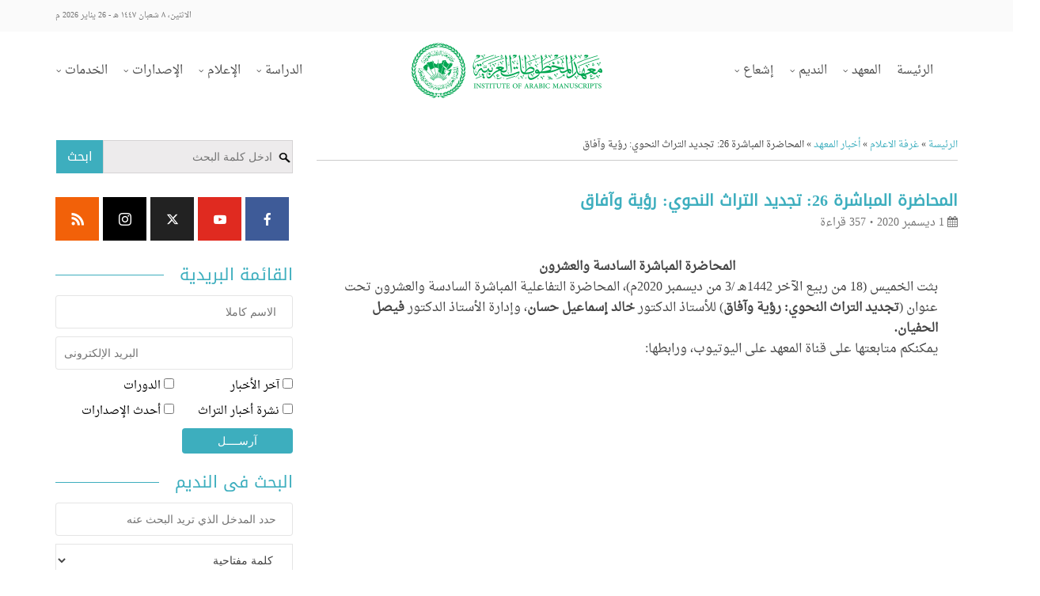

--- FILE ---
content_type: text/html; charset=UTF-8
request_url: https://www.malecso.org/2020/12/01/%D8%A7%D9%84%D9%85%D8%AD%D8%A7%D8%B6%D8%B1%D8%A9-%D8%A7%D9%84%D9%85%D8%A8%D8%A7%D8%B4%D8%B1%D8%A9-26-%D8%AA%D8%AC%D8%AF%D9%8A%D8%AF-%D8%A7%D9%84%D8%AA%D8%B1%D8%A7%D8%AB-%D8%A7%D9%84%D9%86%D8%AD%D9%88
body_size: 19400
content:
<!DOCTYPE html>
<!--[if IE 8]><html class="ie8"><![endif]-->
<!--[if IE 9]><html class="ie9"><![endif]-->
<!--[if gt IE 8]><!--> <html dir="rtl" lang="ar"> <!--<![endif]-->

<head>

<meta http-equiv="Content-Type" content="text/html; charset=UTF-8" />
<meta name="viewport" content="user-scalable=yes, width=device-width, initial-scale=1.0, maximum-scale=1">

<!--[if lt IE 9]>
	<script src="https://www.malecso.org/wp-content/themes/manuscripts/js/html5.js"></script>
<![endif]-->

<title>المحاضرة المباشرة 26: تجديد التراث النحوي: رؤية وآفاق &#8211; معهد المخطوطات العربية | The Institute of Arabic Manuscripts</title>
<meta name='robots' content='max-image-preview:large' />
<link rel='dns-prefetch' href='//challenges.cloudflare.com' />
<link rel='dns-prefetch' href='//secure.gravatar.com' />
<link rel='dns-prefetch' href='//stats.wp.com' />
<link rel='dns-prefetch' href='//fonts.googleapis.com' />
<link rel='dns-prefetch' href='//v0.wordpress.com' />
<link rel='preconnect' href='//c0.wp.com' />
<link rel='preconnect' href='//i0.wp.com' />
<link rel="alternate" type="application/rss+xml" title="معهد المخطوطات العربية | The Institute of Arabic Manuscripts &laquo; الخلاصة" href="https://www.malecso.org/feed" />
<link rel="alternate" type="application/rss+xml" title="معهد المخطوطات العربية | The Institute of Arabic Manuscripts &laquo; خلاصة التعليقات" href="https://www.malecso.org/comments/feed" />
<link rel="alternate" type="application/rss+xml" title="معهد المخطوطات العربية | The Institute of Arabic Manuscripts &laquo; المحاضرة المباشرة 26: تجديد التراث النحوي: رؤية وآفاق خلاصة التعليقات" href="https://www.malecso.org/2020/12/01/%d8%a7%d9%84%d9%85%d8%ad%d8%a7%d8%b6%d8%b1%d8%a9-%d8%a7%d9%84%d9%85%d8%a8%d8%a7%d8%b4%d8%b1%d8%a9-26-%d8%aa%d8%ac%d8%af%d9%8a%d8%af-%d8%a7%d9%84%d8%aa%d8%b1%d8%a7%d8%ab-%d8%a7%d9%84%d9%86%d8%ad%d9%88/feed" />
<link rel="alternate" title="oEmbed (JSON)" type="application/json+oembed" href="https://www.malecso.org/wp-json/oembed/1.0/embed?url=https%3A%2F%2Fwww.malecso.org%2F2020%2F12%2F01%2F%25d8%25a7%25d9%2584%25d9%2585%25d8%25ad%25d8%25a7%25d8%25b6%25d8%25b1%25d8%25a9-%25d8%25a7%25d9%2584%25d9%2585%25d8%25a8%25d8%25a7%25d8%25b4%25d8%25b1%25d8%25a9-26-%25d8%25aa%25d8%25ac%25d8%25af%25d9%258a%25d8%25af-%25d8%25a7%25d9%2584%25d8%25aa%25d8%25b1%25d8%25a7%25d8%25ab-%25d8%25a7%25d9%2584%25d9%2586%25d8%25ad%25d9%2588" />
<link rel="alternate" title="oEmbed (XML)" type="text/xml+oembed" href="https://www.malecso.org/wp-json/oembed/1.0/embed?url=https%3A%2F%2Fwww.malecso.org%2F2020%2F12%2F01%2F%25d8%25a7%25d9%2584%25d9%2585%25d8%25ad%25d8%25a7%25d8%25b6%25d8%25b1%25d8%25a9-%25d8%25a7%25d9%2584%25d9%2585%25d8%25a8%25d8%25a7%25d8%25b4%25d8%25b1%25d8%25a9-26-%25d8%25aa%25d8%25ac%25d8%25af%25d9%258a%25d8%25af-%25d8%25a7%25d9%2584%25d8%25aa%25d8%25b1%25d8%25a7%25d8%25ab-%25d8%25a7%25d9%2584%25d9%2586%25d8%25ad%25d9%2588&#038;format=xml" />
<style id='wp-img-auto-sizes-contain-inline-css' type='text/css'>
img:is([sizes=auto i],[sizes^="auto," i]){contain-intrinsic-size:3000px 1500px}
/*# sourceURL=wp-img-auto-sizes-contain-inline-css */
</style>
<link rel='stylesheet' id='dpProEventCalendar_headcss-css' href='https://www.malecso.org/wp-content/plugins/dpProEventCalendar/css/dpProEventCalendar.css?ver=2.8.3' type='text/css' media='all' />
<link rel='stylesheet' id='font-awesome-original-css' href='https://www.malecso.org/wp-content/plugins/dpProEventCalendar/css/font-awesome.css?ver=2.8.3' type='text/css' media='all' />
<style id='wp-emoji-styles-inline-css' type='text/css'>

	img.wp-smiley, img.emoji {
		display: inline !important;
		border: none !important;
		box-shadow: none !important;
		height: 1em !important;
		width: 1em !important;
		margin: 0 0.07em !important;
		vertical-align: -0.1em !important;
		background: none !important;
		padding: 0 !important;
	}
/*# sourceURL=wp-emoji-styles-inline-css */
</style>
<style id='wp-block-library-inline-css' type='text/css'>
:root{--wp-block-synced-color:#7a00df;--wp-block-synced-color--rgb:122,0,223;--wp-bound-block-color:var(--wp-block-synced-color);--wp-editor-canvas-background:#ddd;--wp-admin-theme-color:#007cba;--wp-admin-theme-color--rgb:0,124,186;--wp-admin-theme-color-darker-10:#006ba1;--wp-admin-theme-color-darker-10--rgb:0,107,160.5;--wp-admin-theme-color-darker-20:#005a87;--wp-admin-theme-color-darker-20--rgb:0,90,135;--wp-admin-border-width-focus:2px}@media (min-resolution:192dpi){:root{--wp-admin-border-width-focus:1.5px}}.wp-element-button{cursor:pointer}:root .has-very-light-gray-background-color{background-color:#eee}:root .has-very-dark-gray-background-color{background-color:#313131}:root .has-very-light-gray-color{color:#eee}:root .has-very-dark-gray-color{color:#313131}:root .has-vivid-green-cyan-to-vivid-cyan-blue-gradient-background{background:linear-gradient(135deg,#00d084,#0693e3)}:root .has-purple-crush-gradient-background{background:linear-gradient(135deg,#34e2e4,#4721fb 50%,#ab1dfe)}:root .has-hazy-dawn-gradient-background{background:linear-gradient(135deg,#faaca8,#dad0ec)}:root .has-subdued-olive-gradient-background{background:linear-gradient(135deg,#fafae1,#67a671)}:root .has-atomic-cream-gradient-background{background:linear-gradient(135deg,#fdd79a,#004a59)}:root .has-nightshade-gradient-background{background:linear-gradient(135deg,#330968,#31cdcf)}:root .has-midnight-gradient-background{background:linear-gradient(135deg,#020381,#2874fc)}:root{--wp--preset--font-size--normal:16px;--wp--preset--font-size--huge:42px}.has-regular-font-size{font-size:1em}.has-larger-font-size{font-size:2.625em}.has-normal-font-size{font-size:var(--wp--preset--font-size--normal)}.has-huge-font-size{font-size:var(--wp--preset--font-size--huge)}.has-text-align-center{text-align:center}.has-text-align-left{text-align:left}.has-text-align-right{text-align:right}.has-fit-text{white-space:nowrap!important}#end-resizable-editor-section{display:none}.aligncenter{clear:both}.items-justified-left{justify-content:flex-start}.items-justified-center{justify-content:center}.items-justified-right{justify-content:flex-end}.items-justified-space-between{justify-content:space-between}.screen-reader-text{border:0;clip-path:inset(50%);height:1px;margin:-1px;overflow:hidden;padding:0;position:absolute;width:1px;word-wrap:normal!important}.screen-reader-text:focus{background-color:#ddd;clip-path:none;color:#444;display:block;font-size:1em;height:auto;left:5px;line-height:normal;padding:15px 23px 14px;text-decoration:none;top:5px;width:auto;z-index:100000}html :where(.has-border-color){border-style:solid}html :where([style*=border-top-color]){border-top-style:solid}html :where([style*=border-right-color]){border-right-style:solid}html :where([style*=border-bottom-color]){border-bottom-style:solid}html :where([style*=border-left-color]){border-left-style:solid}html :where([style*=border-width]){border-style:solid}html :where([style*=border-top-width]){border-top-style:solid}html :where([style*=border-right-width]){border-right-style:solid}html :where([style*=border-bottom-width]){border-bottom-style:solid}html :where([style*=border-left-width]){border-left-style:solid}html :where(img[class*=wp-image-]){height:auto;max-width:100%}:where(figure){margin:0 0 1em}html :where(.is-position-sticky){--wp-admin--admin-bar--position-offset:var(--wp-admin--admin-bar--height,0px)}@media screen and (max-width:600px){html :where(.is-position-sticky){--wp-admin--admin-bar--position-offset:0px}}

/*# sourceURL=wp-block-library-inline-css */
</style><style id='global-styles-inline-css' type='text/css'>
:root{--wp--preset--aspect-ratio--square: 1;--wp--preset--aspect-ratio--4-3: 4/3;--wp--preset--aspect-ratio--3-4: 3/4;--wp--preset--aspect-ratio--3-2: 3/2;--wp--preset--aspect-ratio--2-3: 2/3;--wp--preset--aspect-ratio--16-9: 16/9;--wp--preset--aspect-ratio--9-16: 9/16;--wp--preset--color--black: #000000;--wp--preset--color--cyan-bluish-gray: #abb8c3;--wp--preset--color--white: #ffffff;--wp--preset--color--pale-pink: #f78da7;--wp--preset--color--vivid-red: #cf2e2e;--wp--preset--color--luminous-vivid-orange: #ff6900;--wp--preset--color--luminous-vivid-amber: #fcb900;--wp--preset--color--light-green-cyan: #7bdcb5;--wp--preset--color--vivid-green-cyan: #00d084;--wp--preset--color--pale-cyan-blue: #8ed1fc;--wp--preset--color--vivid-cyan-blue: #0693e3;--wp--preset--color--vivid-purple: #9b51e0;--wp--preset--gradient--vivid-cyan-blue-to-vivid-purple: linear-gradient(135deg,rgb(6,147,227) 0%,rgb(155,81,224) 100%);--wp--preset--gradient--light-green-cyan-to-vivid-green-cyan: linear-gradient(135deg,rgb(122,220,180) 0%,rgb(0,208,130) 100%);--wp--preset--gradient--luminous-vivid-amber-to-luminous-vivid-orange: linear-gradient(135deg,rgb(252,185,0) 0%,rgb(255,105,0) 100%);--wp--preset--gradient--luminous-vivid-orange-to-vivid-red: linear-gradient(135deg,rgb(255,105,0) 0%,rgb(207,46,46) 100%);--wp--preset--gradient--very-light-gray-to-cyan-bluish-gray: linear-gradient(135deg,rgb(238,238,238) 0%,rgb(169,184,195) 100%);--wp--preset--gradient--cool-to-warm-spectrum: linear-gradient(135deg,rgb(74,234,220) 0%,rgb(151,120,209) 20%,rgb(207,42,186) 40%,rgb(238,44,130) 60%,rgb(251,105,98) 80%,rgb(254,248,76) 100%);--wp--preset--gradient--blush-light-purple: linear-gradient(135deg,rgb(255,206,236) 0%,rgb(152,150,240) 100%);--wp--preset--gradient--blush-bordeaux: linear-gradient(135deg,rgb(254,205,165) 0%,rgb(254,45,45) 50%,rgb(107,0,62) 100%);--wp--preset--gradient--luminous-dusk: linear-gradient(135deg,rgb(255,203,112) 0%,rgb(199,81,192) 50%,rgb(65,88,208) 100%);--wp--preset--gradient--pale-ocean: linear-gradient(135deg,rgb(255,245,203) 0%,rgb(182,227,212) 50%,rgb(51,167,181) 100%);--wp--preset--gradient--electric-grass: linear-gradient(135deg,rgb(202,248,128) 0%,rgb(113,206,126) 100%);--wp--preset--gradient--midnight: linear-gradient(135deg,rgb(2,3,129) 0%,rgb(40,116,252) 100%);--wp--preset--font-size--small: 13px;--wp--preset--font-size--medium: 20px;--wp--preset--font-size--large: 36px;--wp--preset--font-size--x-large: 42px;--wp--preset--spacing--20: 0.44rem;--wp--preset--spacing--30: 0.67rem;--wp--preset--spacing--40: 1rem;--wp--preset--spacing--50: 1.5rem;--wp--preset--spacing--60: 2.25rem;--wp--preset--spacing--70: 3.38rem;--wp--preset--spacing--80: 5.06rem;--wp--preset--shadow--natural: 6px 6px 9px rgba(0, 0, 0, 0.2);--wp--preset--shadow--deep: 12px 12px 50px rgba(0, 0, 0, 0.4);--wp--preset--shadow--sharp: 6px 6px 0px rgba(0, 0, 0, 0.2);--wp--preset--shadow--outlined: 6px 6px 0px -3px rgb(255, 255, 255), 6px 6px rgb(0, 0, 0);--wp--preset--shadow--crisp: 6px 6px 0px rgb(0, 0, 0);}:where(.is-layout-flex){gap: 0.5em;}:where(.is-layout-grid){gap: 0.5em;}body .is-layout-flex{display: flex;}.is-layout-flex{flex-wrap: wrap;align-items: center;}.is-layout-flex > :is(*, div){margin: 0;}body .is-layout-grid{display: grid;}.is-layout-grid > :is(*, div){margin: 0;}:where(.wp-block-columns.is-layout-flex){gap: 2em;}:where(.wp-block-columns.is-layout-grid){gap: 2em;}:where(.wp-block-post-template.is-layout-flex){gap: 1.25em;}:where(.wp-block-post-template.is-layout-grid){gap: 1.25em;}.has-black-color{color: var(--wp--preset--color--black) !important;}.has-cyan-bluish-gray-color{color: var(--wp--preset--color--cyan-bluish-gray) !important;}.has-white-color{color: var(--wp--preset--color--white) !important;}.has-pale-pink-color{color: var(--wp--preset--color--pale-pink) !important;}.has-vivid-red-color{color: var(--wp--preset--color--vivid-red) !important;}.has-luminous-vivid-orange-color{color: var(--wp--preset--color--luminous-vivid-orange) !important;}.has-luminous-vivid-amber-color{color: var(--wp--preset--color--luminous-vivid-amber) !important;}.has-light-green-cyan-color{color: var(--wp--preset--color--light-green-cyan) !important;}.has-vivid-green-cyan-color{color: var(--wp--preset--color--vivid-green-cyan) !important;}.has-pale-cyan-blue-color{color: var(--wp--preset--color--pale-cyan-blue) !important;}.has-vivid-cyan-blue-color{color: var(--wp--preset--color--vivid-cyan-blue) !important;}.has-vivid-purple-color{color: var(--wp--preset--color--vivid-purple) !important;}.has-black-background-color{background-color: var(--wp--preset--color--black) !important;}.has-cyan-bluish-gray-background-color{background-color: var(--wp--preset--color--cyan-bluish-gray) !important;}.has-white-background-color{background-color: var(--wp--preset--color--white) !important;}.has-pale-pink-background-color{background-color: var(--wp--preset--color--pale-pink) !important;}.has-vivid-red-background-color{background-color: var(--wp--preset--color--vivid-red) !important;}.has-luminous-vivid-orange-background-color{background-color: var(--wp--preset--color--luminous-vivid-orange) !important;}.has-luminous-vivid-amber-background-color{background-color: var(--wp--preset--color--luminous-vivid-amber) !important;}.has-light-green-cyan-background-color{background-color: var(--wp--preset--color--light-green-cyan) !important;}.has-vivid-green-cyan-background-color{background-color: var(--wp--preset--color--vivid-green-cyan) !important;}.has-pale-cyan-blue-background-color{background-color: var(--wp--preset--color--pale-cyan-blue) !important;}.has-vivid-cyan-blue-background-color{background-color: var(--wp--preset--color--vivid-cyan-blue) !important;}.has-vivid-purple-background-color{background-color: var(--wp--preset--color--vivid-purple) !important;}.has-black-border-color{border-color: var(--wp--preset--color--black) !important;}.has-cyan-bluish-gray-border-color{border-color: var(--wp--preset--color--cyan-bluish-gray) !important;}.has-white-border-color{border-color: var(--wp--preset--color--white) !important;}.has-pale-pink-border-color{border-color: var(--wp--preset--color--pale-pink) !important;}.has-vivid-red-border-color{border-color: var(--wp--preset--color--vivid-red) !important;}.has-luminous-vivid-orange-border-color{border-color: var(--wp--preset--color--luminous-vivid-orange) !important;}.has-luminous-vivid-amber-border-color{border-color: var(--wp--preset--color--luminous-vivid-amber) !important;}.has-light-green-cyan-border-color{border-color: var(--wp--preset--color--light-green-cyan) !important;}.has-vivid-green-cyan-border-color{border-color: var(--wp--preset--color--vivid-green-cyan) !important;}.has-pale-cyan-blue-border-color{border-color: var(--wp--preset--color--pale-cyan-blue) !important;}.has-vivid-cyan-blue-border-color{border-color: var(--wp--preset--color--vivid-cyan-blue) !important;}.has-vivid-purple-border-color{border-color: var(--wp--preset--color--vivid-purple) !important;}.has-vivid-cyan-blue-to-vivid-purple-gradient-background{background: var(--wp--preset--gradient--vivid-cyan-blue-to-vivid-purple) !important;}.has-light-green-cyan-to-vivid-green-cyan-gradient-background{background: var(--wp--preset--gradient--light-green-cyan-to-vivid-green-cyan) !important;}.has-luminous-vivid-amber-to-luminous-vivid-orange-gradient-background{background: var(--wp--preset--gradient--luminous-vivid-amber-to-luminous-vivid-orange) !important;}.has-luminous-vivid-orange-to-vivid-red-gradient-background{background: var(--wp--preset--gradient--luminous-vivid-orange-to-vivid-red) !important;}.has-very-light-gray-to-cyan-bluish-gray-gradient-background{background: var(--wp--preset--gradient--very-light-gray-to-cyan-bluish-gray) !important;}.has-cool-to-warm-spectrum-gradient-background{background: var(--wp--preset--gradient--cool-to-warm-spectrum) !important;}.has-blush-light-purple-gradient-background{background: var(--wp--preset--gradient--blush-light-purple) !important;}.has-blush-bordeaux-gradient-background{background: var(--wp--preset--gradient--blush-bordeaux) !important;}.has-luminous-dusk-gradient-background{background: var(--wp--preset--gradient--luminous-dusk) !important;}.has-pale-ocean-gradient-background{background: var(--wp--preset--gradient--pale-ocean) !important;}.has-electric-grass-gradient-background{background: var(--wp--preset--gradient--electric-grass) !important;}.has-midnight-gradient-background{background: var(--wp--preset--gradient--midnight) !important;}.has-small-font-size{font-size: var(--wp--preset--font-size--small) !important;}.has-medium-font-size{font-size: var(--wp--preset--font-size--medium) !important;}.has-large-font-size{font-size: var(--wp--preset--font-size--large) !important;}.has-x-large-font-size{font-size: var(--wp--preset--font-size--x-large) !important;}
/*# sourceURL=global-styles-inline-css */
</style>

<style id='classic-theme-styles-inline-css' type='text/css'>
/*! This file is auto-generated */
.wp-block-button__link{color:#fff;background-color:#32373c;border-radius:9999px;box-shadow:none;text-decoration:none;padding:calc(.667em + 2px) calc(1.333em + 2px);font-size:1.125em}.wp-block-file__button{background:#32373c;color:#fff;text-decoration:none}
/*# sourceURL=/wp-includes/css/classic-themes.min.css */
</style>
<link rel='stylesheet' id='bbp-default-css' href='https://www.malecso.org/wp-content/plugins/bbpress/templates/default/css/bbpress.min.css?ver=2.6.14' type='text/css' media='all' />
<link rel='stylesheet' id='bbp-default-rtl-css' href='https://www.malecso.org/wp-content/plugins/bbpress/templates/default/css/bbpress-rtl.min.css?ver=2.6.14' type='text/css' media='all' />
<link rel='stylesheet' id='contact-form-7-css' href='https://www.malecso.org/wp-content/plugins/contact-form-7/includes/css/styles.css?ver=6.1.4' type='text/css' media='all' />
<link rel='stylesheet' id='contact-form-7-rtl-css' href='https://www.malecso.org/wp-content/plugins/contact-form-7/includes/css/styles-rtl.css?ver=6.1.4' type='text/css' media='all' />
<link rel='stylesheet' id='vce_font_0-css' href='https://fonts.googleapis.com/css?family=Open+Sans%3A400&#038;subset=latin&#038;ver=2.0.1' type='text/css' media='screen' />
<link rel='stylesheet' id='vce_font_1-css' href='https://fonts.googleapis.com/css?family=Roboto+Slab%3A400&#038;subset=latin&#038;ver=2.0.1' type='text/css' media='screen' />
<link rel='stylesheet' id='vce_style-css' href='https://www.malecso.org/wp-content/themes/manuscripts/css/min.css?ver=2.0.1.1' type='text/css' media='screen, print' />
<style id='vce_style-inline-css' type='text/css'>
body {background-color:#ffffff;}body,.mks_author_widget h3,.site-description,.meta-category a,textarea {font-weight: 400;}h1,h2,h3,h4,h5,h6,blockquote,.vce-post-link,.site-title,.site-title a,.main-box-title,.comment-reply-title,.entry-title a,.vce-single .entry-headline p,.vce-prev-next-link,.author-title,.mks_pullquote,.widget_rss ul li .rsswidget,#bbpress-forums .bbp-forum-title,#bbpress-forums .bbp-topic-permalink {font-weight: 400;}.main-navigation a,.sidr a{font-weight: 400;}.vce-single .entry-content,.vce-single .entry-headline,.vce-single .entry-footer{width: 760px;}.vce-lay-a .lay-a-content{width: 760px;max-width: 760px;}.vce-page .entry-content,.vce-page .entry-title-page {width: 760px;}.vce-sid-none .vce-single .entry-content,.vce-sid-none .vce-single .entry-headline,.vce-sid-none .vce-single .entry-footer {width: 1090px;}.vce-sid-none .vce-page .entry-content,.vce-sid-none .vce-page .entry-title-page,.error404 .entry-content {width: 1090px;max-width: 1090px;}body, button, input, select, textarea{color: #444444;}h1,h2,h3,h4,h5,h6,.entry-title a,.prev-next-nav a,#bbpress-forums .bbp-forum-title, #bbpress-forums .bbp-topic-permalink,.woocommerce ul.products li.product .price .amount{color: #3daebe;}a,.entry-title a:hover,.vce-prev-next-link:hover,.vce-author-links a:hover,.required,.error404 h4,.prev-next-nav a:hover,#bbpress-forums .bbp-forum-title:hover, #bbpress-forums .bbp-topic-permalink:hover,.woocommerce ul.products li.product h3:hover,.woocommerce ul.products li.product h3:hover mark,.main-box-title a:hover{color: #3daebe;}.vce-square,.vce-main-content .mejs-controls .mejs-time-rail .mejs-time-current,button,input[type="button"],input[type="reset"],input[type="submit"],.vce-button,.pagination-wapper a,#vce-pagination .next.page-numbers,#vce-pagination .prev.page-numbers,#vce-pagination .page-numbers,#vce-pagination .page-numbers.current,.vce-link-pages a,#vce-pagination a,.vce-load-more a,.vce-slider-pagination .owl-nav > div,.vce-mega-menu-posts-wrap .owl-nav > div,.comment-reply-link:hover,.vce-featured-section a,.vce-lay-g .vce-featured-info .meta-category a,.vce-404-menu a,.vce-post.sticky .meta-image:before,#vce-pagination .page-numbers:hover,#bbpress-forums .bbp-pagination .current,#bbpress-forums .bbp-pagination a:hover,.woocommerce #respond input#submit,.woocommerce a.button,.woocommerce button.button,.woocommerce input.button,.woocommerce ul.products li.product .added_to_cart,.woocommerce #respond input#submit:hover,.woocommerce a.button:hover,.woocommerce button.button:hover,.woocommerce input.button:hover,.woocommerce ul.products li.product .added_to_cart:hover,.woocommerce #respond input#submit.alt,.woocommerce a.button.alt,.woocommerce button.button.alt,.woocommerce input.button.alt,.woocommerce #respond input#submit.alt:hover, .woocommerce a.button.alt:hover, .woocommerce button.button.alt:hover, .woocommerce input.button.alt:hover,.woocommerce span.onsale,.woocommerce .widget_price_filter .ui-slider .ui-slider-range,.woocommerce .widget_price_filter .ui-slider .ui-slider-handle,.comments-holder .navigation .page-numbers.current,.vce-lay-a .vce-read-more:hover,.vce-lay-c .vce-read-more:hover{background-color: #3daebe;}#vce-pagination .page-numbers,.comments-holder .navigation .page-numbers{background: transparent;color: #3daebe;border: 1px solid #3daebe;}.comments-holder .navigation .page-numbers:hover{background: #3daebe;border: 1px solid #3daebe;}.bbp-pagination-links a{background: transparent;color: #3daebe;border: 1px solid #3daebe !important;}#vce-pagination .page-numbers.current,.bbp-pagination-links span.current,.comments-holder .navigation .page-numbers.current{border: 1px solid #3daebe;}.widget_categories .cat-item:before,.widget_categories .cat-item .count{background: #3daebe;}.comment-reply-link,.vce-lay-a .vce-read-more,.vce-lay-c .vce-read-more{border: 1px solid #3daebe;}.entry-meta div,.entry-meta div a,.comment-metadata a,.meta-category span,.meta-author-wrapped,.wp-caption .wp-caption-text,.widget_rss .rss-date,.sidebar cite,.site-footer cite,.sidebar .vce-post-list .entry-meta div,.sidebar .vce-post-list .entry-meta div a,.sidebar .vce-post-list .fn,.sidebar .vce-post-list .fn a,.site-footer .vce-post-list .entry-meta div,.site-footer .vce-post-list .entry-meta div a,.site-footer .vce-post-list .fn,.site-footer .vce-post-list .fn a,#bbpress-forums .bbp-topic-started-by,#bbpress-forums .bbp-topic-started-in,#bbpress-forums .bbp-forum-info .bbp-forum-content,#bbpress-forums p.bbp-topic-meta,span.bbp-admin-links a,.bbp-reply-post-date,#bbpress-forums li.bbp-header,#bbpress-forums li.bbp-footer,.woocommerce .woocommerce-result-count,.woocommerce .product_meta{color: #737373;}.main-box-title, .comment-reply-title, .main-box-head{background: #ffffff;color: #3daebe;}.main-box-title a{color: #3daebe;}.sidebar .widget .widget-title a{color: #3daebe;}.main-box,.comment-respond,.prev-next-nav{}.vce-post,ul.comment-list > li.comment,.main-box-single,.ie8 .vce-single,#disqus_thread,.vce-author-card,.vce-author-card .vce-content-outside,.mks-bredcrumbs-container,ul.comment-list > li.pingback{background: #ffffff;}.mks_tabs.horizontal .mks_tab_nav_item.active{border-bottom: 1px solid #ffffff;}.mks_tabs.horizontal .mks_tab_item,.mks_tabs.vertical .mks_tab_nav_item.active,.mks_tabs.horizontal .mks_tab_nav_item.active{background: #ffffff;}.mks_tabs.vertical .mks_tab_nav_item.active{border-right: 1px solid #ffffff;}#vce-pagination,.vce-slider-pagination .owl-controls,.vce-content-outside,.comments-holder .navigation{background: #ffffff;}.sidebar .widget-title{background: ;color: #3daebe;}.sidebar .widget{background: ;}.sidebar .widget,.sidebar .widget li a,.sidebar .mks_author_widget h3 a,.sidebar .mks_author_widget h3,.sidebar .vce-search-form .vce-search-input,.sidebar .vce-search-form .vce-search-input:focus{color: #000000;}.sidebar .widget li a:hover,.sidebar .widget a,.widget_nav_menu li.menu-item-has-children:hover:after,.widget_pages li.page_item_has_children:hover:after{color: #3daebe;}.sidebar .tagcloud a {border: 1px solid #3daebe;}.sidebar .mks_author_link,.sidebar .tagcloud a:hover,.sidebar .mks_themeforest_widget .more,.sidebar button,.sidebar input[type="button"],.sidebar input[type="reset"],.sidebar input[type="submit"],.sidebar .vce-button,.sidebar .bbp_widget_login .button{background-color: #3daebe;}.sidebar .mks_author_widget .mks_autor_link_wrap,.sidebar .mks_themeforest_widget .mks_read_more{background: ;}.sidebar #wp-calendar caption,.sidebar .recentcomments,.sidebar .post-date,.sidebar #wp-calendar tbody{color: rgba(0,0,0,0.7);}.site-footer{background: #595959;}.site-footer .widget-title{color: #b4b4b4;}.site-footer,.site-footer .widget,.site-footer .widget li a,.site-footer .mks_author_widget h3 a,.site-footer .mks_author_widget h3,.site-footer .vce-search-form .vce-search-input,.site-footer .vce-search-form .vce-search-input:focus{color: #ffffff;}.site-footer .widget li a:hover,.site-footer .widget a,.site-info a{color: #ffffff;}.site-footer .tagcloud a {border: 1px solid #ffffff;}.site-footer .mks_author_link,.site-footer .mks_themeforest_widget .more,.site-footer button,.site-footer input[type="button"],.site-footer input[type="reset"],.site-footer input[type="submit"],.site-footer .vce-button,.site-footer .tagcloud a:hover{background-color: #ffffff;}.site-footer #wp-calendar caption,.site-footer .recentcomments,.site-footer .post-date,.site-footer #wp-calendar tbody,.site-footer .site-info{color: rgba(255,255,255,0.7);}.top-header,.top-nav-menu li .sub-menu{background: #fafafa;}.top-header,.top-header a{color: #737373;}.top-header .vce-search-form .vce-search-input,.top-header .vce-search-input:focus,.top-header .vce-search-submit{color: #737373;}.top-header .vce-search-form .vce-search-input::-webkit-input-placeholder { color: #737373;}.top-header .vce-search-form .vce-search-input:-moz-placeholder { color: #737373;}.top-header .vce-search-form .vce-search-input::-moz-placeholder { color: #737373;}.top-header .vce-search-form .vce-search-input:-ms-input-placeholder { color: #737373;}.header-1-wrapper{height: 100px;padding-top: 0px;}.header-2-wrapper,.header-3-wrapper{height: 100px;}.header-2-wrapper .site-branding,.header-3-wrapper .site-branding{top: 0px;right: 0px;}.site-title a, .site-title a:hover{color: #232323;}.site-description{color: #aaaaaa;}.header-bottom-wrapper{background: #fcfcfc;}.vce-header-ads{margin: 5px 0;}.header-3-wrapper .nav-menu > li > a{padding: 40px 10px;}.header-sticky,.sidr{background: rgba(250,250,250,0.95);}.ie8 .header-sticky{background: #fafafa;}.main-navigation a,.nav-menu .vce-mega-menu > .sub-menu > li > a,.sidr li a,.vce-menu-parent{color: #4a4a4a;}.nav-menu > li:hover > a,.nav-menu > .current_page_item > a,.nav-menu > .current-menu-item > a,.nav-menu > .current-menu-ancestor > a,.main-navigation a.vce-item-selected,.main-navigation ul ul li:hover > a,.nav-menu ul .current-menu-item a,.nav-menu ul .current_page_item a,.vce-menu-parent:hover,.sidr li a:hover,.main-navigation li.current-menu-item.fa:before{color: #2db46e;}.nav-menu > li:hover > a,.nav-menu > .current_page_item > a,.nav-menu > .current-menu-item > a,.nav-menu > .current-menu-ancestor > a,.main-navigation a.vce-item-selected,.main-navigation ul ul,.header-sticky .nav-menu > .current_page_item:hover > a,.header-sticky .nav-menu > .current-menu-item:hover > a,.header-sticky .nav-menu > .current-menu-ancestor:hover > a,.header-sticky .main-navigation a.vce-item-selected:hover{background-color: #fafafa;}.search-header-wrap ul{border-top: 2px solid #2db46e;}.vce-border-top .main-box-title{}.tagcloud a:hover,.sidebar .widget .mks_author_link,.sidebar .widget.mks_themeforest_widget .more,.site-footer .widget .mks_author_link,.site-footer .widget.mks_themeforest_widget .more,.vce-lay-g .entry-meta div,.vce-lay-g .fn,.vce-lay-g .fn a{color: #FFF;}.vce-featured-header .vce-featured-header-background{opacity: 0.2}.vce-featured-grid .vce-featured-header-background,.vce-post-big .vce-post-img:after,.vce-post-slider .vce-post-img:after{opacity: 0.5}.vce-featured-grid .owl-item:hover .vce-grid-text .vce-featured-header-background,.vce-post-big li:hover .vce-post-img:after,.vce-post-slider li:hover .vce-post-img:after {opacity: 0.8}#back-top {background: #595959}.meta-image:hover a img,.vce-lay-h .img-wrap:hover .meta-image > img,.img-wrp:hover img,.vce-gallery-big:hover img,.vce-gallery .gallery-item:hover img,.vce_posts_widget .vce-post-big li:hover img,.vce-featured-grid .owl-item:hover img,.vce-post-img:hover img,.mega-menu-img:hover img{-webkit-transform: scale(1.1);-moz-transform: scale(1.1);-o-transform: scale(1.1);-ms-transform: scale(1.1);transform: scale(1.1);}
/*# sourceURL=vce_style-inline-css */
</style>
<link rel='stylesheet' id='vce-bbpress-css' href='https://www.malecso.org/wp-content/themes/manuscripts/css/vce-bbpress.css?ver=2.0.1' type='text/css' media='screen, print' />
<link rel='stylesheet' id='vce_rtl-css' href='https://www.malecso.org/wp-content/themes/manuscripts/css/rtl.css?ver=2.0.1' type='text/css' media='screen' />
<link rel='stylesheet' id='meks-ads-widget-css' href='https://www.malecso.org/wp-content/plugins/meks-easy-ads-widget/css/style.css?ver=2.0.9' type='text/css' media='all' />
<link rel='stylesheet' id='meks-social-widget-css' href='https://www.malecso.org/wp-content/plugins/meks-smart-social-widget/css/style.css?ver=1.6.5' type='text/css' media='all' />
<link rel='stylesheet' id='cf7cf-style-css' href='https://www.malecso.org/wp-content/plugins/cf7-conditional-fields/style.css?ver=2.6.7' type='text/css' media='all' />
<script type="text/javascript" src="https://c0.wp.com/c/6.9/wp-includes/js/jquery/jquery.min.js" id="jquery-core-js"></script>
<script type="text/javascript" src="https://c0.wp.com/c/6.9/wp-includes/js/jquery/jquery-migrate.min.js" id="jquery-migrate-js"></script>
<script></script><link rel="https://api.w.org/" href="https://www.malecso.org/wp-json/" /><link rel="alternate" title="JSON" type="application/json" href="https://www.malecso.org/wp-json/wp/v2/posts/15145" /><link rel="canonical" href="https://www.malecso.org/2020/12/01/%d8%a7%d9%84%d9%85%d8%ad%d8%a7%d8%b6%d8%b1%d8%a9-%d8%a7%d9%84%d9%85%d8%a8%d8%a7%d8%b4%d8%b1%d8%a9-26-%d8%aa%d8%ac%d8%af%d9%8a%d8%af-%d8%a7%d9%84%d8%aa%d8%b1%d8%a7%d8%ab-%d8%a7%d9%84%d9%86%d8%ad%d9%88" />
<style>
		</style>
			<style>img#wpstats{display:none}</style>
		<meta property="og:image" content="https://i0.wp.com/www.malecso.org/wp-content/uploads/2020/12/26.jpg?fit=768%2C610&ssl=1" /><meta name="generator" content="Powered by WPBakery Page Builder - drag and drop page builder for WordPress."/>

<!-- Jetpack Open Graph Tags -->
<meta property="og:type" content="article" />
<meta property="og:title" content="المحاضرة المباشرة 26: تجديد التراث النحوي: رؤية وآفاق" />
<meta property="og:url" content="https://www.malecso.org/2020/12/01/%d8%a7%d9%84%d9%85%d8%ad%d8%a7%d8%b6%d8%b1%d8%a9-%d8%a7%d9%84%d9%85%d8%a8%d8%a7%d8%b4%d8%b1%d8%a9-26-%d8%aa%d8%ac%d8%af%d9%8a%d8%af-%d8%a7%d9%84%d8%aa%d8%b1%d8%a7%d8%ab-%d8%a7%d9%84%d9%86%d8%ad%d9%88" />
<meta property="og:description" content="للأستاذ الدكتور خالد إسماعيل حسان" />
<meta property="article:published_time" content="2020-12-01T08:43:26+00:00" />
<meta property="article:modified_time" content="2020-12-06T09:20:56+00:00" />
<meta property="og:site_name" content="معهد المخطوطات العربية | The Institute of Arabic Manuscripts" />
<meta property="og:image" content="https://i0.wp.com/www.malecso.org/wp-content/uploads/2020/12/26.jpg?fit=1200%2C953&#038;ssl=1" />
<meta property="og:image:width" content="1200" />
<meta property="og:image:height" content="953" />
<meta property="og:image:alt" content="" />
<meta property="og:locale" content="ar_AR" />
<meta name="twitter:text:title" content="المحاضرة المباشرة 26: تجديد التراث النحوي: رؤية وآفاق" />
<meta name="twitter:image" content="https://i0.wp.com/www.malecso.org/wp-content/uploads/2020/12/26.jpg?fit=1200%2C953&#038;ssl=1&#038;w=640" />
<meta name="twitter:card" content="summary_large_image" />

<!-- End Jetpack Open Graph Tags -->
<link rel="icon" href="https://i0.wp.com/www.malecso.org/wp-content/uploads/2016/08/cropped-metro-favicon.png?fit=32%2C32&#038;ssl=1" sizes="32x32" />
<link rel="icon" href="https://i0.wp.com/www.malecso.org/wp-content/uploads/2016/08/cropped-metro-favicon.png?fit=192%2C192&#038;ssl=1" sizes="192x192" />
<link rel="apple-touch-icon" href="https://i0.wp.com/www.malecso.org/wp-content/uploads/2016/08/cropped-metro-favicon.png?fit=180%2C180&#038;ssl=1" />
<meta name="msapplication-TileImage" content="https://i0.wp.com/www.malecso.org/wp-content/uploads/2016/08/cropped-metro-favicon.png?fit=270%2C270&#038;ssl=1" />
<link rel="shortcut icon" href="https://www.malecso.org/wp-content/uploads/2016/08/favicon.png" type="image/x-icon" /><link rel="apple-touch-icon" href="https://www.malecso.org/wp-content/uploads/2016/08/apple-touch-favicon.png" /><meta name="msapplication-TileColor" content="#ffffff"><meta name="msapplication-TileImage" content="https://www.malecso.org/wp-content/uploads/2016/08/metro-favicon.png" /><style type="text/css">.wpcf7-list-item { width: 50%; margin: 0 !important; } .vce-prev { float: right; } .container-fix { margin: 0 -50px; }</style>		<style type="text/css" id="wp-custom-css">
			.main-box-title:after{width:95%!important;}
.wpcf7 input[type="url"], .wpcf7 input[type="email"], .wpcf7 input[type="tel"] {
    direction: revert;
}

.grecaptcha-badge {
    right: -350px !important;
}

.vc_separator.vc_separator_align_left h4 {
    padding: 0 0 0 .8em;
}		</style>
		<noscript><style> .wpb_animate_when_almost_visible { opacity: 1; }</style></noscript><link rel='stylesheet' id='jquery-ui-core-pec-css' href='https://www.malecso.org/wp-content/plugins/dpProEventCalendar/themes/base/jquery.ui.core.css?ver=2.8.3' type='text/css' media='all' />
<link rel='stylesheet' id='jquery-ui-theme-pec-css' href='https://www.malecso.org/wp-content/plugins/dpProEventCalendar/themes/base/jquery.ui.theme.css?ver=2.8.3' type='text/css' media='all' />
<link rel='stylesheet' id='jquery-ui-datepicker-pec-css' href='https://www.malecso.org/wp-content/plugins/dpProEventCalendar/themes/base/jquery.ui.datepicker.css?ver=2.8.3' type='text/css' media='all' />
<link rel='stylesheet' id='dpProEventCalendar_rtlcss-css' href='https://www.malecso.org/wp-content/plugins/dpProEventCalendar/css/rtl.css?ver=2.8.3' type='text/css' media='all' />
<link rel='stylesheet' id='lshowcase-bxslider-style-css' href='https://www.malecso.org/wp-content/plugins/logos-showcase-multiuse-responsive-wp-plugin/bxslider/jquery.bxslider.css?ver=c085ae31801079b1b2b5799c269df3aa' type='text/css' media='all' />
<link rel='stylesheet' id='lshowcase-main-style-css' href='https://www.malecso.org/wp-content/plugins/logos-showcase-multiuse-responsive-wp-plugin/styles.css?ver=c085ae31801079b1b2b5799c269df3aa' type='text/css' media='all' />
</head>

<body data-rsssl=1 class="rtl wp-singular post-template-default single single-post postid-15145 single-format-standard wp-theme-manuscripts chrome vce-sid-left wpb-js-composer js-comp-ver-8.4.1 vc_responsive" oncopy="return false" oncut="return false" onpaste="return false">

<div id="vce-main">

<header id="header" class="main-header">
	<div class="top-header">

	<div class="container">



		
			<div class="vce-wrap-left">

				
		
    <ul id="vce_top_navigation_menu" class="top-nav-menu">
        <li><a class="" href="#" onclick="return false;">الاثنين، ٨ شعبان ١٤٤٧ هـ - 26 يناير 2026 م</a>
        </li>
    </ul>



			</div>

		
		

		


		






	</div>

</div><div class="container header-main-area header-3-wrapper">

	<div class="vce-res-nav"><a class="vce-responsive-nav" href="#sidr-main"><i class="fa fa-bars"></i></a></div>

	<div class="container-fix">

		<div class="bit-3">

	<nav id="site-navigation" class="main-navigation nav-left" role="navigation">

		<ul id="vce_main_navigation_menu" class="nav-menu"><li id="menu-item-778" class="menu-item menu-item-type-custom menu-item-object-custom menu-item-has-children menu-item-778"><a href="#">الدراسة</a>
<ul class="sub-menu">
	<li id="menu-item-835" class="menu-item menu-item-type-post_type menu-item-object-page menu-item-835"><a href="https://www.malecso.org/training/manuscripts-diploma">دبلوم علوم المخطوطات</a>	<li id="menu-item-843" class="menu-item menu-item-type-custom menu-item-object-custom menu-item-has-children menu-item-843"><a href="#">الدورات التدريبية</a>
	<ul class="sub-menu">
		<li id="menu-item-833" class="menu-item menu-item-type-post_type menu-item-object-page menu-item-833"><a href="https://www.malecso.org/training/training-courses/manuscript-courses">دورات علم المخطوط</a>		<li id="menu-item-832" class="menu-item menu-item-type-post_type menu-item-object-page menu-item-832"><a href="https://www.malecso.org/training/training-courses/indexing-courses">دورات الفهرسة</a>		<li id="menu-item-831" class="menu-item menu-item-type-post_type menu-item-object-page menu-item-831"><a href="https://www.malecso.org/training/training-courses/investigation-courses">دورات التحقيق</a>		<li id="menu-item-834" class="menu-item menu-item-type-post_type menu-item-object-page menu-item-834"><a href="https://www.malecso.org/training/training-courses/other-courses">دورات متفرقة</a>	</ul>
</ul>
<li id="menu-item-776" class="menu-item menu-item-type-custom menu-item-object-custom menu-item-has-children menu-item-776"><a href="#">الإعلام</a>
<ul class="sub-menu">
	<li id="menu-item-823" class="menu-item menu-item-type-post_type menu-item-object-page menu-item-823"><a href="https://www.malecso.org/media-room/institute-news">أخبار المعهد</a>	<li id="menu-item-981" class="menu-item menu-item-type-post_type menu-item-object-page menu-item-981"><a href="https://www.malecso.org/media-room/press-releases">بيانات صحفية</a>	<li id="menu-item-980" class="menu-item menu-item-type-post_type menu-item-object-page menu-item-980"><a href="https://www.malecso.org/media-room/echo-newspapers">أصداء</a>	<li id="menu-item-827" class="menu-item menu-item-type-post_type menu-item-object-page menu-item-827"><a href="https://www.malecso.org/media-room/https-www-flickr-com-photos-157213293n06-albums">معرض صور</a>	<li id="menu-item-826" class="menu-item menu-item-type-post_type menu-item-object-page menu-item-826"><a href="https://www.malecso.org/media-room/institute-channel">قناة المعهد</a>	<li id="menu-item-979" class="menu-item menu-item-type-post_type menu-item-object-page menu-item-979"><a href="https://www.malecso.org/media-room/events-and-meetings">لقاءات واجتماعات</a>	<li id="menu-item-825" class="menu-item menu-item-type-post_type menu-item-object-page menu-item-825"><a href="https://www.malecso.org/media-room/forums">غرفة الحوار</a>	<li id="menu-item-824" class="menu-item menu-item-type-post_type menu-item-object-page menu-item-824"><a href="https://www.malecso.org/media-room/institute-visitors">زوار المعهد</a></ul>
<li id="menu-item-779" class="menu-item menu-item-type-custom menu-item-object-custom menu-item-has-children menu-item-779"><a href="#">الإصدارات</a>
<ul class="sub-menu">
	<li id="menu-item-841" class="menu-item menu-item-type-post_type menu-item-object-page menu-item-841"><a href="https://www.malecso.org/releases/studies">دراسات</a>	<li id="menu-item-842" class="menu-item menu-item-type-post_type menu-item-object-page menu-item-842"><a href="https://www.malecso.org/releases/manuscripts-indexes">فهارس</a>	<li id="menu-item-844" class="menu-item menu-item-type-post_type menu-item-object-page menu-item-844"><a href="https://www.malecso.org/releases/unrealized-texts">تحقيقات</a>	<li id="menu-item-838" class="menu-item menu-item-type-post_type menu-item-object-page menu-item-838"><a href="https://www.malecso.org/releases/periodicals">دوريات</a>	<li id="menu-item-972" class="menu-item menu-item-type-post_type menu-item-object-page menu-item-972"><a href="https://www.malecso.org/releases/subtitles">ترجمات</a>	<li id="menu-item-837" class="menu-item menu-item-type-post_type menu-item-object-page menu-item-837"><a href="https://www.malecso.org/releases/all-releases">الكل</a></ul>
<li id="menu-item-777" class="menu-item menu-item-type-custom menu-item-object-custom menu-item-has-children menu-item-777"><a href="#">الخدمات</a>
<ul class="sub-menu">
	<li id="menu-item-2485" class="menu-item menu-item-type-post_type menu-item-object-page menu-item-2485"><a href="https://www.malecso.org/services/photography">قائمة أسعار التصوير</a>	<li id="menu-item-1027" class="menu-item menu-item-type-post_type menu-item-object-page menu-item-1027"><a href="https://www.malecso.org/services/request-filming-manuscript">طلب تصوير</a>	<li id="menu-item-828" class="menu-item menu-item-type-post_type menu-item-object-page menu-item-828"><a href="https://www.malecso.org/services/gifting-and-exchange">الإهداء والتبادل</a></ul>
</ul>
	</nav>

</div>	
		<div class="bit-3 align-center">

		
		

		


		<span class="site-title">

			<a href="https://www.malecso.org/" title="معهد المخطوطات العربية | The Institute of Arabic Manuscripts" class="has-logo"><img src="https://www.malecso.org/wp-content/uploads/2016/08/logo.png" alt="معهد المخطوطات العربية | The Institute of Arabic Manuscripts" /></a>

		</span>



		

</div>
		<div class="bit-3">

	<nav id="site-navigation" class="main-navigation nav-right" role="navigation">

		<ul id="vce_main_navigation_menu" class="nav-menu"><li id="menu-item-642" class="menu-item menu-item-type-post_type menu-item-object-page menu-item-home menu-item-642"><a href="https://www.malecso.org/">الرئيسة</a><li id="menu-item-643" class="menu-item menu-item-type-custom menu-item-object-custom menu-item-has-children menu-item-643"><a href="#">المعهد</a>
<ul class="sub-menu">
	<li id="menu-item-811" class="menu-item menu-item-type-post_type menu-item-object-page menu-item-811"><a href="https://www.malecso.org/institute/who-we-are">من نحن</a>	<li id="menu-item-809" class="menu-item menu-item-type-post_type menu-item-object-page menu-item-809"><a href="https://www.malecso.org/institute/infrastructure">النظام الأساسي</a>	<li id="menu-item-20939" class="menu-item menu-item-type-post_type menu-item-object-page menu-item-20939"><a href="https://www.malecso.org/projects">المشروعات</a>	<li id="menu-item-808" class="menu-item menu-item-type-post_type menu-item-object-page menu-item-808"><a href="https://www.malecso.org/institute/our-stuff">العاملون بالمعهد</a>	<li id="menu-item-810" class="menu-item menu-item-type-post_type menu-item-object-page menu-item-810"><a href="https://www.malecso.org/institute/partners">شركاؤنا</a>	<li id="menu-item-812" class="menu-item menu-item-type-post_type menu-item-object-page menu-item-812"><a href="https://www.malecso.org/institute/office-hours">مواعيد العمل</a>	<li id="menu-item-954" class="menu-item menu-item-type-post_type menu-item-object-page menu-item-954"><a href="https://www.malecso.org/institute/contact-us">اتصل/ تواصل</a></ul>
<li id="menu-item-645" class="menu-item menu-item-type-custom menu-item-object-custom menu-item-has-children menu-item-645"><a href="#">النديم</a>
<ul class="sub-menu">
	<li id="menu-item-816" class="menu-item menu-item-type-post_type menu-item-object-page menu-item-816"><a href="https://www.malecso.org/nadeem/manuscripts-database">قاعدة بيانات المخطوطات</a>	<li id="menu-item-815" class="menu-item menu-item-type-post_type menu-item-object-page menu-item-815"><a href="https://www.malecso.org/nadeem/printed-arab-heritage-database">قاعدة بيانات التراث العربي المطبوع</a>	<li id="menu-item-817" class="menu-item menu-item-type-post_type menu-item-object-page menu-item-817"><a href="https://www.malecso.org/nadeem/employed-database-heritage">قاعدة بيانات البوابة العربية للمخطوطات</a>	<li id="menu-item-822" class="menu-item menu-item-type-post_type menu-item-object-page menu-item-822"><a href="https://www.malecso.org/nadeem/manuscripts-institute-library-database">قاعدة بيانات مكتبة المعهد المتخصصة</a>	<li id="menu-item-845" class="menu-item menu-item-type-custom menu-item-object-custom menu-item-845"><a href="#">قاعدة بيانات ذاكرة المخطوط العربي</a></ul>
<li id="menu-item-955" class="menu-item menu-item-type-custom menu-item-object-custom menu-item-has-children menu-item-955"><a href="#">إشعاع</a>
<ul class="sub-menu">
	<li id="menu-item-964" class="menu-item menu-item-type-post_type menu-item-object-page menu-item-964"><a href="https://www.malecso.org/radiation/periodic-conferences">المؤتمرات الدورية</a>	<li id="menu-item-963" class="menu-item menu-item-type-post_type menu-item-object-page menu-item-963"><a href="https://www.malecso.org/radiation/forums-heritage">المنتديات التراثية</a>	<li id="menu-item-965" class="menu-item menu-item-type-post_type menu-item-object-page menu-item-965"><a href="https://www.malecso.org/radiation/workshops">ورش العمل</a></ul>
</ul>
	</nav>

</div>	
	</div>

</div></header>

<div id="main-wrapper">












<div id="content" class="container site-content">



	
		<aside id="sidebar" class="sidebar left">
		<div id="search-3" class="widget widget_search">﻿<form class="vce-search-form" action="https://www.malecso.org/" method="get">
	<input name="s" class="vce-search-input" size="20" type="text" value="" placeholder="ادخل كلمة البحث" />
	<button type="submit" class="vce-search-submit">ابحث</button> 
</form></div><div id="mks_social_widget-2" class="widget mks_social_widget">
		
								<ul class="mks_social_widget_ul">
							<li><a href="https://www.facebook.com/IARMSS" title="Facebook" class="socicon-facebook soc_square" target="_blank" rel="noopener" style="width: 55px; height: 55px; font-size: 16px;line-height:60px;"><span>facebook</span></a></li>
							<li><a href="https://www.youtube.com/user/IARMSS" title="YouTube" class="socicon-youtube soc_square" target="_blank" rel="noopener" style="width: 55px; height: 55px; font-size: 16px;line-height:60px;"><span>youtube</span></a></li>
							<li><a href="https://twitter.com/iarmss" title="X (ex Twitter)" class="socicon-twitter soc_square" target="_blank" rel="noopener" style="width: 55px; height: 55px; font-size: 16px;line-height:60px;"><span>twitter</span></a></li>
							<li><a href="https://instagram.com/malecso" title="Instagram" class="socicon-instagram soc_square" target="_blank" rel="noopener" style="width: 55px; height: 55px; font-size: 16px;line-height:60px;"><span>instagram</span></a></li>
							<li><a href="http://feeds.feedburner.com/TheInstituteOfArabicManuscripts" title="RSS" class="socicon-rss soc_square" target="_blank" rel="noopener" style="width: 55px; height: 55px; font-size: 16px;line-height:60px;"><span>rss</span></a></li>
						</ul>
		

		</div><div id="text-3" class="widget widget_text"><h4 class="widget-title"><span>القائمة البريدية</span></h4>			<div class="textwidget">
<div class="wpcf7 no-js" id="wpcf7-f578-o1" lang="en-US" dir="ltr" data-wpcf7-id="578">
<div class="screen-reader-response"><p role="status" aria-live="polite" aria-atomic="true"></p> <ul></ul></div>
<form action="/2020/12/01/%D8%A7%D9%84%D9%85%D8%AD%D8%A7%D8%B6%D8%B1%D8%A9-%D8%A7%D9%84%D9%85%D8%A8%D8%A7%D8%B4%D8%B1%D8%A9-26-%D8%AA%D8%AC%D8%AF%D9%8A%D8%AF-%D8%A7%D9%84%D8%AA%D8%B1%D8%A7%D8%AB-%D8%A7%D9%84%D9%86%D8%AD%D9%88#wpcf7-f578-o1" method="post" class="wpcf7-form init" aria-label="Contact form" novalidate="novalidate" data-status="init">
<fieldset class="hidden-fields-container"><input type="hidden" name="_wpcf7" value="578" /><input type="hidden" name="_wpcf7_version" value="6.1.4" /><input type="hidden" name="_wpcf7_locale" value="en_US" /><input type="hidden" name="_wpcf7_unit_tag" value="wpcf7-f578-o1" /><input type="hidden" name="_wpcf7_container_post" value="0" /><input type="hidden" name="_wpcf7_posted_data_hash" value="" /><input type="hidden" name="_wpcf7cf_hidden_group_fields" value="[]" /><input type="hidden" name="_wpcf7cf_hidden_groups" value="[]" /><input type="hidden" name="_wpcf7cf_visible_groups" value="[]" /><input type="hidden" name="_wpcf7cf_repeaters" value="[]" /><input type="hidden" name="_wpcf7cf_steps" value="{}" /><input type="hidden" name="_wpcf7cf_options" value="{&quot;form_id&quot;:578,&quot;conditions&quot;:[],&quot;settings&quot;:{&quot;animation&quot;:&quot;yes&quot;,&quot;animation_intime&quot;:200,&quot;animation_outtime&quot;:200,&quot;conditions_ui&quot;:&quot;normal&quot;,&quot;notice_dismissed&quot;:false,&quot;notice_dismissed_rollback-cf7-5.4.1&quot;:true,&quot;notice_dismissed_rollback-cf7-5.5.6&quot;:true,&quot;notice_dismissed_rollback-cf7-5.6.1&quot;:true,&quot;notice_dismissed_rollback-cf7-5.8.7&quot;:true,&quot;notice_dismissed_rollback-cf7-5.9.5&quot;:true,&quot;notice_dismissed_update-cf7-5.9.8&quot;:true,&quot;notice_dismissed_rollback-cf7-6.0&quot;:true}}" />
</fieldset>
<p><span class="wpcf7-form-control-wrap" data-name="your-name"><input size="40" maxlength="400" class="wpcf7-form-control wpcf7-text wpcf7-validates-as-required" aria-required="true" aria-invalid="false" placeholder="الاسم كاملا" value="" type="text" name="your-name" /></span>
</p>
<p><span class="wpcf7-form-control-wrap" data-name="email"><input size="40" maxlength="400" class="wpcf7-form-control wpcf7-email wpcf7-validates-as-required wpcf7-text wpcf7-validates-as-email" aria-required="true" aria-invalid="false" placeholder="البريد الإلكترونى" value="" type="email" name="email" /></span>
</p>
<p><span class="wpcf7-form-control-wrap" data-name="newsletter1"><span class="wpcf7-form-control wpcf7-checkbox wpcf7-validates-as-required"><span class="wpcf7-list-item first"><input type="checkbox" name="newsletter1[]" value="آخر الأخبار" /><span class="wpcf7-list-item-label">آخر الأخبار</span></span><span class="wpcf7-list-item last"><input type="checkbox" name="newsletter1[]" value="الدورات" /><span class="wpcf7-list-item-label">الدورات</span></span></span></span>
</p>
<p><span class="wpcf7-form-control-wrap" data-name="newsletter2"><span class="wpcf7-form-control wpcf7-checkbox wpcf7-validates-as-required"><span class="wpcf7-list-item first"><input type="checkbox" name="newsletter2[]" value="نشرة أخبار التراث" /><span class="wpcf7-list-item-label">نشرة أخبار التراث</span></span><span class="wpcf7-list-item last"><input type="checkbox" name="newsletter2[]" value="أحدث الإصدارات" /><span class="wpcf7-list-item-label">أحدث الإصدارات</span></span></span></span>
</p>
<p>
<div class="wpcf7-turnstile cf-turnstile" data-sitekey="0x4AAAAAABo8jz-FhnRxwDrD" data-response-field-name="_wpcf7_turnstile_response" data-size="Normal" data-theme="light" data-language="ar"></div>
</p>
<p><input class="wpcf7-form-control wpcf7-submit has-spinner" type="submit" value="آرســــل" />
</p><p style="display: none !important;" class="akismet-fields-container" data-prefix="_wpcf7_ak_"><label>&#916;<textarea name="_wpcf7_ak_hp_textarea" cols="45" rows="8" maxlength="100"></textarea></label><input type="hidden" id="ak_js_1" name="_wpcf7_ak_js" value="234"/><script>document.getElementById( "ak_js_1" ).setAttribute( "value", ( new Date() ).getTime() );</script></p><div class="wpcf7-response-output" aria-hidden="true"></div>
</form>
</div>
</div>
		</div><div id="custom_html-2" class="widget_text widget widget_custom_html"><h4 class="widget-title"><span>البحث فى النديم</span></h4><div class="textwidget custom-html-widget">
<form id="searchform" action="https://alnadeem-mss.malecso.org/cgi-bin/koha/opac-search.pl" method="get" name="searchform">
<p>	
<input id="transl1" name="q" type="text" placeholder="حدد المدخل الذي تريد البحث عنه" />
</p>
<p>
<select id="masthead_search" name="idx">
<option value="kw">كلمة مفتاحية</option>
<option value="ti">العنوان</option>
<option value="au">المؤلف</option>
<option value="su">الفن</option>
</select>
</p>
<p>
<select name="limit">
<option value="">اختر نوع المادة</option>
<option value="mc-itype%3AMCd">مصورات رقمية</option>
<option value="mc-itype%3AMCm">مصورات ميكروفيلمية</option>
</select>
</p>
<p><input id="searchsubmit" type="submit" value="بحث النديم" /></p>
</form> 

<p>
<a href="http://alnadeem-mss.malecso.org/" target="_blank" rel="noopener"><img src="/wp-content/uploads/2021/11/Picture1.png" width="50"> أضغط هنا للبحث المتقدم</a>
</p>
</div></div><div id="category-posts-2" class="widget cat-post-widget"><h4 class="widget-title"><span>أحدث الدورات</span></h4><ul id="category-posts-2-internal" class="category-posts-internal">
<li class='cat-post-item'><div><a class="cat-post-title" href="https://www.malecso.org/2026/01/16/%d8%af%d9%88%d8%b1%d8%a9-%d8%aa%d8%ad%d9%82%d9%8a%d9%82-%d8%a7%d9%84%d9%86%d9%8e%d9%91%d8%b5-%d8%a7%d9%84%d8%aa%d9%8f%d9%91%d8%b1%d8%a7%d8%ab%d9%8a-%d8%af%d9%88%d8%b1%d8%a9-%d8%aa%d8%af%d8%b1%d9%8a" rel="bookmark">دورة (تحقيق النَّص التُّراثي) دورة تدريبية معمقة </a></div></li><li class='cat-post-item'><div><a class="cat-post-title" href="https://www.malecso.org/2025/11/05/%d8%a7%d9%84%d9%85%d8%b9%d9%87%d8%af-%d9%8a%d9%86%d8%b8%d9%85-%d8%ad%d9%84%d9%82%d8%a9-%d8%aa%d8%a3%d8%b3%d9%8a%d8%b3%d9%8a%d8%a9-%d8%aa%d8%af%d8%b1%d9%8a%d8%a8%d9%8a%d8%a9-%d9%85%d9%83%d8%ab%d9%81" rel="bookmark">المعهد ينظم حلقة تأسيسية تدريبية مكثفة عن الخط الكوفي</a></div></li><li class='cat-post-item'><div><a class="cat-post-title" href="https://www.malecso.org/2025/09/28/%d8%a7%d9%84%d8%af%d9%88%d8%b1%d8%a9-%d8%a7%d9%84%d8%aa%d8%af%d8%b1%d9%8a%d8%a8%d9%8a%d8%a9-%d8%a7%d9%84%d9%85%d8%b5%d8%a7%d8%ad%d9%81-%d8%a7%d9%84%d9%85%d8%ae%d8%b7%d9%88%d8%b7%d8%a9-%d8%a7%d9%84" rel="bookmark">محمي: الدورة التدريبية| المصاحف المخطوطة: التاريخ  والأبعاد الكوديكولوجية | سبتمبر 2025</a></div></li><li class='cat-post-item'><div><a class="cat-post-title" href="https://www.malecso.org/2025/09/09/%d8%a7%d9%84%d8%af%d9%88%d8%b1%d8%a9-%d8%a7%d9%84%d8%aa%d8%af%d8%b1%d9%8a%d8%a8%d9%8a%d8%a9-%d8%a3%d9%8f%d8%b3%d9%8f%d8%b3%d9%8f-%d8%aa%d9%8e%d8%ad%d9%82%d9%90%d9%8a%d9%82%d9%90-%d8%a7%d9%84%d9%86" rel="bookmark">محمي: الدورة التدريبية (أُسُسُ تَحقِيقِ النَّصِّ التُّراثيِّ: دورةٌ تأسيسية) &#8211; أغسطس 2025</a></div></li><li class='cat-post-item'><div><a class="cat-post-title" href="https://www.malecso.org/2025/09/01/%d8%a7%d9%84%d9%85%d8%b9%d9%87%d8%af-%d9%8a%d9%86%d8%b8%d9%85-%d9%84%d9%84%d9%85%d8%b1%d8%a9-%d8%a7%d9%84%d8%a3%d9%88%d9%84%d9%89-%d8%af%d9%88%d8%b1%d8%a9-%d9%85%d8%ae%d8%aa%d8%b5%d8%a9-%d9%81%d9%8a" rel="bookmark">المعهد ينظم للمرة الأولى دورة مختصة في المصاحف المخطوطة: التاريخ والأبعاد الكوديكولوجية</a></div></li></ul>
<a class="cat-post-footer-link" href="/category/learning/training-courses">المزيد...</a></div><div id="mks_ads_widget-1" class="widget mks_ads_widget">			
					
						
			
			<ul class="mks_adswidget_ul custom">
	     			     				     						     		<li data-showind="0">
			     			<a href="/services/request-filming-manuscript/"  >
			     				<img loading="lazy" src="/wp-content/uploads/2016/08/make-order.jpg" alt="make-order.jpg" style="max-width:300px; width:100%; height:90px;" width="300"  height="90"/>
			     			</a>
			     		</li>
		     			     			     			    	</ul>
	    
	    	  
	  		  
    	
		</div><div id="text-2" class="widget widget_text"><h4 class="widget-title"><span>دوريات</span></h4>			<div class="textwidget"><div id="mks_themeforest_widget-2" class="widget mks_themeforest_widget">
<ul class="mks_themeforest_widget_ul">
<li><a title="المجلة المحكمة" href="/releases/periodicals/journal-of-manuscripts-court/" target="_self"><img decoding="async" src="/wp-content/uploads/2017/11/المجلة-المحكمة.jpg" alt="المجلة المحكمة" width="95" /><br />
</a></p>
<p class="mks_read_more">المجلة المحكمة</p>
</li>
<li><a title="المجلة الثقافية" href="/releases/periodicals/journal-of-cultural-manuscripts" target="_self"><img decoding="async" src="/wp-content/uploads/2017/11/المجلة-الثقافية.jpg" alt="المجلة الثقافية" width="95" /><br />
</a></p>
<p class="mks_read_more">المجلة الثقافية</p>
</li>
<li><a title="المجلة الإخبارية" href="/releases/periodicals/heritage-newsletter/" target="_self"><img decoding="async" src="/wp-content/uploads/2018/10/غلاف-المجلة-الإخبارية.jpg" alt="المجلة الإخبارية" width="95" /><br />
</a></p>
<p class="mks_read_more">المجلة الإخبارية</p>
</li>
</ul>
</div>
</div>
		</div><div id="vce_posts_widget-2" class="widget vce_posts_widget"><h4 class="widget-title"><span>أحدث الإصدارات</span></h4>
		
		<ul class="vce-post-slider">

			
		 		<li>
		 					 			
		 			<a href="https://www.malecso.org/2026/01/15/%d9%85%d8%ac%d9%84%d8%a9-%d8%a3%d8%ae%d8%a8%d8%a7%d8%b1-%d8%a7%d9%84%d9%85%d8%ae%d8%b7%d9%88%d8%b7-%d8%a7%d9%84%d8%b9%d8%b1%d8%a8%d9%8a-%d8%a7%d9%84%d8%b9%d8%af%d8%af-168" class="featured_image_sidebar" title="مجلة أخبار المخطوط العربي العدد (168)"><span class="vce-post-img"><img width="380" height="260" src="https://i0.wp.com/www.malecso.org/wp-content/uploads/2026/01/168.jpg?resize=380%2C260&amp;ssl=1" class="attachment-vce-fa-grid size-vce-fa-grid wp-post-image" alt="" decoding="async" fetchpriority="high" srcset="https://i0.wp.com/www.malecso.org/wp-content/uploads/2026/01/168.jpg?resize=100%2C67&amp;ssl=1 100w, https://i0.wp.com/www.malecso.org/wp-content/uploads/2026/01/168.jpg?resize=145%2C100&amp;ssl=1 145w, https://i0.wp.com/www.malecso.org/wp-content/uploads/2026/01/168.jpg?resize=380%2C260&amp;ssl=1 380w, https://i0.wp.com/www.malecso.org/wp-content/uploads/2026/01/168.jpg?zoom=2&amp;resize=380%2C260&amp;ssl=1 760w" sizes="(max-width: 380px) 100vw, 380px" /></span></a>
		 			<div class="vce-posts-wrap">
		 							 			<a href="https://www.malecso.org/2026/01/15/%d9%85%d8%ac%d9%84%d8%a9-%d8%a3%d8%ae%d8%a8%d8%a7%d8%b1-%d8%a7%d9%84%d9%85%d8%ae%d8%b7%d9%88%d8%b7-%d8%a7%d9%84%d8%b9%d8%b1%d8%a8%d9%8a-%d8%a7%d9%84%d8%b9%d8%af%d8%af-168" title="مجلة أخبار المخطوط العربي العدد (168)" class="vce-post-link">مجلة أخبار المخطوط العربي العدد (168)</a>
			 					 			</div>
		 		</li>
			
		 		<li>
		 					 			
		 			<a href="https://www.malecso.org/2026/01/14/%d9%82%d8%a7%d8%a6%d9%85%d8%a9-%d8%a3%d8%b3%d8%b9%d8%a7%d8%b1-%d8%a5%d8%b5%d8%af%d8%a7%d8%b1%d8%a7%d8%aa-%d8%a7%d9%84%d9%85%d8%b9%d9%87%d8%af-2026" class="featured_image_sidebar" title="قائمة أسعار إصدارات المعهد 2026"><span class="vce-post-img"><img width="380" height="260" src="https://i0.wp.com/www.malecso.org/wp-content/uploads/2026/01/02-2.jpg?resize=380%2C260&amp;ssl=1" class="attachment-vce-fa-grid size-vce-fa-grid wp-post-image" alt="" decoding="async" srcset="https://i0.wp.com/www.malecso.org/wp-content/uploads/2026/01/02-2.jpg?resize=145%2C100&amp;ssl=1 145w, https://i0.wp.com/www.malecso.org/wp-content/uploads/2026/01/02-2.jpg?resize=380%2C260&amp;ssl=1 380w, https://i0.wp.com/www.malecso.org/wp-content/uploads/2026/01/02-2.jpg?zoom=2&amp;resize=380%2C260&amp;ssl=1 760w, https://i0.wp.com/www.malecso.org/wp-content/uploads/2026/01/02-2.jpg?zoom=3&amp;resize=380%2C260&amp;ssl=1 1140w" sizes="(max-width: 380px) 100vw, 380px" /></span></a>
		 			<div class="vce-posts-wrap">
		 							 			<a href="https://www.malecso.org/2026/01/14/%d9%82%d8%a7%d8%a6%d9%85%d8%a9-%d8%a3%d8%b3%d8%b9%d8%a7%d8%b1-%d8%a5%d8%b5%d8%af%d8%a7%d8%b1%d8%a7%d8%aa-%d8%a7%d9%84%d9%85%d8%b9%d9%87%d8%af-2026" title="قائمة أسعار إصدارات المعهد 2026" class="vce-post-link">قائمة أسعار إصدارات المعهد 2026</a>
			 					 			</div>
		 		</li>
			
		 		<li>
		 					 			
		 			<a href="https://www.malecso.org/2025/12/22/%d8%b5%d8%af%d9%88%d8%b1-%d8%a7%d9%84%d8%b9%d8%af%d8%af-%d8%a7%d9%84%d8%aa%d8%a7%d8%b3%d8%b9-9-%d9%85%d9%86-%d9%85%d8%ac%d9%84%d8%a9-%d8%ab%d9%82%d8%a7%d9%81%d8%a9-%d8%a7%d9%84%d9%85%d8%ae%d8%b7" class="featured_image_sidebar" title="صدور العدد التاسع (9) من مجلة ثقافة المخطوط العربي"><span class="vce-post-img"><img width="380" height="260" src="https://i0.wp.com/www.malecso.org/wp-content/uploads/2025/12/%D9%85%D8%AC%D9%84%D8%A9-%D8%AB%D9%82%D8%A7%D9%81%D8%A9-%D8%A7%D9%84%D9%85%D8%AE%D8%B7%D9%88%D8%B7-%D8%A7%D9%84%D8%B9%D8%AF%D8%AF-%D8%A7%D9%84%D8%AA%D8%A7%D8%B3%D8%B9-%D8%AF%D9%8A%D8%B3%D9%85%D8%A8%D8%B1-2025-0001.jpg?resize=380%2C260&amp;ssl=1" class="attachment-vce-fa-grid size-vce-fa-grid wp-post-image" alt="" decoding="async" /></span></a>
		 			<div class="vce-posts-wrap">
		 							 			<a href="https://www.malecso.org/2025/12/22/%d8%b5%d8%af%d9%88%d8%b1-%d8%a7%d9%84%d8%b9%d8%af%d8%af-%d8%a7%d9%84%d8%aa%d8%a7%d8%b3%d8%b9-9-%d9%85%d9%86-%d9%85%d8%ac%d9%84%d8%a9-%d8%ab%d9%82%d8%a7%d9%81%d8%a9-%d8%a7%d9%84%d9%85%d8%ae%d8%b7" title="صدور العدد التاسع (9) من مجلة ثقافة المخطوط العربي" class="vce-post-link">صدور العدد التاسع (9) من مجلة ثقافة المخطوط العربي</a>
			 					 			</div>
		 		</li>
			
		 		<li>
		 					 			
		 			<a href="https://www.malecso.org/2025/12/11/%d8%a7%d9%84%d9%86%d8%b4%d8%b1-%d8%a7%d9%84%d8%b1%d9%82%d9%85%d9%8a-%d8%a8%d8%a7%d8%b9%d8%aa%d9%85%d8%a7%d8%af-%d8%a7%d9%84%d9%85%d8%b9%d9%87%d8%af-%d8%aa%d8%b1%d8%a7%d8%ab%d9%86%d8%a7-%d8%a7%d9%84-6" class="featured_image_sidebar" title="النشر الرقمي باعتماد المعهد (تراثنا) السلسة الثقافية |39| قراءة استكشافية لكتاب إطباق الأطباق لشيخ الإسلام أسعد أفندي (ت1166هـ)، إعداد : د. بسام بن مصباح الأغبر"><span class="vce-post-img"><img width="380" height="260" src="https://i0.wp.com/www.malecso.org/wp-content/uploads/2025/12/WhatsApp-Image-2025-12-11-at-11.33.16-AM.jpeg?resize=380%2C260&amp;ssl=1" class="attachment-vce-fa-grid size-vce-fa-grid wp-post-image" alt="" decoding="async" srcset="https://i0.wp.com/www.malecso.org/wp-content/uploads/2025/12/WhatsApp-Image-2025-12-11-at-11.33.16-AM.jpeg?resize=145%2C100&amp;ssl=1 145w, https://i0.wp.com/www.malecso.org/wp-content/uploads/2025/12/WhatsApp-Image-2025-12-11-at-11.33.16-AM.jpeg?resize=380%2C260&amp;ssl=1 380w, https://i0.wp.com/www.malecso.org/wp-content/uploads/2025/12/WhatsApp-Image-2025-12-11-at-11.33.16-AM.jpeg?zoom=2&amp;resize=380%2C260&amp;ssl=1 760w" sizes="(max-width: 380px) 100vw, 380px" /></span></a>
		 			<div class="vce-posts-wrap">
		 							 			<a href="https://www.malecso.org/2025/12/11/%d8%a7%d9%84%d9%86%d8%b4%d8%b1-%d8%a7%d9%84%d8%b1%d9%82%d9%85%d9%8a-%d8%a8%d8%a7%d8%b9%d8%aa%d9%85%d8%a7%d8%af-%d8%a7%d9%84%d9%85%d8%b9%d9%87%d8%af-%d8%aa%d8%b1%d8%a7%d8%ab%d9%86%d8%a7-%d8%a7%d9%84-6" title="النشر الرقمي باعتماد المعهد (تراثنا) السلسة الثقافية |39| قراءة استكشافية لكتاب إطباق الأطباق لشيخ الإسلام أسعد أفندي (ت1166هـ)، إعداد : د. بسام بن مصباح الأغبر" class="vce-post-link">النشر الرقمي باعتماد المعهد (تراثنا) السلسة الثقافية |39| قراءة استكشافية لكتاب إطباق الأطباق لشيخ الإسلام أسعد أفندي (ت1166هـ)، إعداد : د. بسام بن مصباح الأغبر</a>
			 					 			</div>
		 		</li>
			
		 		<li>
		 					 			
		 			<a href="https://www.malecso.org/2025/10/29/%d8%a7%d9%84%d9%86%d8%b4%d8%b1-%d8%a7%d9%84%d8%b1%d9%82%d9%85%d9%8a-%d8%a8%d8%a7%d8%b9%d8%aa%d9%85%d8%a7%d8%af-%d8%a7%d9%84%d9%85%d8%b9%d9%87%d8%af-%d8%aa%d8%b1%d8%a7%d8%ab%d9%86%d8%a7-%d8%a7%d9%84-5" class="featured_image_sidebar" title="النشر الرقمي باعتماد المعهد (تراثنا) السلسلة المحكمة |58| دفاعا عن الخيمياء المصرية، آرثر جون هوبكينز، ترجمة: احسين حمد احسين محمود الفقيه"><span class="vce-post-img"><img width="380" height="260" src="https://i0.wp.com/www.malecso.org/wp-content/uploads/2025/10/WhatsApp-Image-2025-10-29-at-12.05.21-PM.jpeg?resize=380%2C260&amp;ssl=1" class="attachment-vce-fa-grid size-vce-fa-grid wp-post-image" alt="" decoding="async" srcset="https://i0.wp.com/www.malecso.org/wp-content/uploads/2025/10/WhatsApp-Image-2025-10-29-at-12.05.21-PM.jpeg?resize=145%2C100&amp;ssl=1 145w, https://i0.wp.com/www.malecso.org/wp-content/uploads/2025/10/WhatsApp-Image-2025-10-29-at-12.05.21-PM.jpeg?resize=380%2C260&amp;ssl=1 380w, https://i0.wp.com/www.malecso.org/wp-content/uploads/2025/10/WhatsApp-Image-2025-10-29-at-12.05.21-PM.jpeg?zoom=2&amp;resize=380%2C260&amp;ssl=1 760w, https://i0.wp.com/www.malecso.org/wp-content/uploads/2025/10/WhatsApp-Image-2025-10-29-at-12.05.21-PM.jpeg?zoom=3&amp;resize=380%2C260&amp;ssl=1 1140w" sizes="(max-width: 380px) 100vw, 380px" /></span></a>
		 			<div class="vce-posts-wrap">
		 							 			<a href="https://www.malecso.org/2025/10/29/%d8%a7%d9%84%d9%86%d8%b4%d8%b1-%d8%a7%d9%84%d8%b1%d9%82%d9%85%d9%8a-%d8%a8%d8%a7%d8%b9%d8%aa%d9%85%d8%a7%d8%af-%d8%a7%d9%84%d9%85%d8%b9%d9%87%d8%af-%d8%aa%d8%b1%d8%a7%d8%ab%d9%86%d8%a7-%d8%a7%d9%84-5" title="النشر الرقمي باعتماد المعهد (تراثنا) السلسلة المحكمة |58| دفاعا عن الخيمياء المصرية، آرثر جون هوبكينز، ترجمة: احسين حمد احسين محمود الفقيه" class="vce-post-link">النشر الرقمي باعتماد المعهد (تراثنا) السلسلة المحكمة |58| دفاعا عن الخيمياء المصرية، آرثر جون هوبكينز، ترجمة: احسين حمد احسين محمود الفقيه</a>
			 					 			</div>
		 		</li>
			
		  </ul>
		
		
		</div><div id="eventscalendar-2" class="widget widget_eventscalendar"><h4 class="widget-title"><span>المفكرة</span></h4><p></p></div><div id="text-4" class="widget widget_text">			<div class="textwidget"><p><span class="rect" style="background: #00a651"></span> أحداث المعهد</p>
<p><span class="rect" style="background: #b2b2b2"></span> أحداث النشر</p>
<p><span class="rect" style="background: #359fad"></span> أحداث عامة</p></div>
		</div>	</aside>

		

	<div id="primary" class="vce-main-content">



		<main id="main" class="main-box main-box-single">

		<div class="breadcrumbs" typeof="BreadcrumbList" vocab="http://schema.org/">
		    <span property="itemListElement" typeof="ListItem"><a property="item" typeof="WebPage" title="Go to معهد المخطوطات العربية | The Institute of Arabic Manuscripts." href="https://www.malecso.org" class="home"><span property="name">الرئيسة</span></a><meta property="position" content="1"></span> &raquo; <span property="itemListElement" typeof="ListItem"><a property="item" typeof="WebPage" title="Go to the غرفة الاعلام category archives." href="https://www.malecso.org/category/room" class="taxonomy category"><span property="name">غرفة الاعلام</span></a><meta property="position" content="2"></span> &raquo; <span property="itemListElement" typeof="ListItem"><a property="item" typeof="WebPage" title="Go to the أخبار المعهد category archives." href="https://www.malecso.org/category/room/news" class="taxonomy category"><span property="name">أخبار المعهد</span></a><meta property="position" content="3"></span> &raquo; <span property="itemListElement" typeof="ListItem"><span property="name">المحاضرة المباشرة 26: تجديد التراث النحوي: رؤية وآفاق</span><meta property="position" content="4"></span>
			<hr/>
		</div>

		


			<article id="post-15145" class="vce-single post-15145 post type-post status-publish format-standard has-post-thumbnail hentry category-news category-113 tag-80 tag-122">

			<header class="entry-header">
			
			<h1 class="entry-title">المحاضرة المباشرة 26: تجديد التراث النحوي: رؤية وآفاق</h1>
			<div class="entry-meta"><div class="meta-item date"><span class="updated"><i class="fa fa-calendar"></i> 1 ديسمبر 2020</span></div><div class="meta-item views">357 قراءة</div></div>
		</header>
	
	
		
	    
		
	<div class="entry-content">
		<div>
<div class="" dir="auto">
<div id="jsc_c_8a" class="ecm0bbzt hv4rvrfc ihqw7lf3 dati1w0a" data-ad-comet-preview="message" data-ad-preview="message">
<div class="j83agx80 cbu4d94t ew0dbk1b irj2b8pg">
<div class="qzhwtbm6 knvmm38d">
<div class="kvgmc6g5 cxmmr5t8 oygrvhab hcukyx3x c1et5uql ii04i59q">
<div dir="auto" style="text-align: center;"><strong>المحاضرة المباشرة السادسة والعشرون</strong></div>
<div dir="auto"></div>
<div dir="auto">
<div class="kvgmc6g5 cxmmr5t8 oygrvhab hcukyx3x c1et5uql ii04i59q">
<div dir="auto">بثت الخميس (18 من ربيع الآخر 1442هـ /3 من ديسمبر 2020م)، المحاضرة التفاعلية المباشرة السادسة والعشرون تحت عنوان (<strong>تجديد التراث النحوي: رؤية وآفاق</strong>) للأستاذ الدكتور <strong>خالد إسماعيل حسان</strong>، وإدارة الأستاذ الدكتور <strong>فيصل الحفيان.</strong></div>
</div>
</div>
</div>
<div class="o9v6fnle cxmmr5t8 oygrvhab hcukyx3x c1et5uql ii04i59q"></div>
</div>
</div>
</div>
</div>
</div>
<div>
<div class="stjgntxs ni8dbmo4 l82x9zwi uo3d90p7 h905i5nu monazrh9" data-visualcompletion="ignore-dynamic">
<div>
<div>
<div>
<div class="a8nywdso e5nlhep0 rz4wbd8a ecm0bbzt dhix69tm oygrvhab wkznzc2l kvgmc6g5 k7cz35w2 jq4qci2q j83agx80">
<div>
<p>يمكنكم متابعتها على قناة المعهد على اليوتيوب، ورابطها:</p>
<div class="text_exposed_show">
<p><iframe loading="lazy" title="تجديد التراث النحوي - للأستاذ الدكتور خالد إسماعيل حسَّان" width="810" height="456" src="https://www.youtube.com/embed/ey-EkDpdElM?feature=oembed" frameborder="0" allow="accelerometer; autoplay; clipboard-write; encrypted-media; gyroscope; picture-in-picture; web-share" referrerpolicy="strict-origin-when-cross-origin" allowfullscreen></iframe></p>
<p>وعلى صفحة التواصل الاجتماعي (فيس بوك) الخاصة بالمعهد، ورابطها:</p>
<div class="fb-video" data-allowfullscreen="true" data-href="https://www.facebook.com/IARMSS/videos/3508777785882159/" style="background-color: #fff; display: inline-block;"></div>
<p>&nbsp;</p>
<p>&nbsp;</p>
</div>
</div>
</div>
</div>
</div>
</div>
</div>
</div>
	</div>

	
	
		  	
	<div class="vce-share-bar">
		<ul class="vce-share-items">
			<li><a class="fa fa-facebook" href="javascript:void(0);" data-url="http://www.facebook.com/sharer/sharer.php?u=https://www.malecso.org/2020/12/01/%d8%a7%d9%84%d9%85%d8%ad%d8%a7%d8%b6%d8%b1%d8%a9-%d8%a7%d9%84%d9%85%d8%a8%d8%a7%d8%b4%d8%b1%d8%a9-26-%d8%aa%d8%ac%d8%af%d9%8a%d8%af-%d8%a7%d9%84%d8%aa%d8%b1%d8%a7%d8%ab-%d8%a7%d9%84%d9%86%d8%ad%d9%88&amp;t=المحاضرة المباشرة 26: تجديد التراث النحوي: رؤية وآفاق"></a></li><li><a class="fa fa-twitter" href="javascript:void(0);" data-url="http://twitter.com/intent/tweet?url=https://www.malecso.org/2020/12/01/%d8%a7%d9%84%d9%85%d8%ad%d8%a7%d8%b6%d8%b1%d8%a9-%d8%a7%d9%84%d9%85%d8%a8%d8%a7%d8%b4%d8%b1%d8%a9-26-%d8%aa%d8%ac%d8%af%d9%8a%d8%af-%d8%a7%d9%84%d8%aa%d8%b1%d8%a7%d8%ab-%d8%a7%d9%84%d9%86%d8%ad%d9%88&amp;text=المحاضرة المباشرة 26: تجديد التراث النحوي: رؤية وآفاق"></a></li><li><a class="fa fa-google-plus" href="javascript:void(0);" data-url="https://plus.google.com/share?url=https://www.malecso.org/2020/12/01/%d8%a7%d9%84%d9%85%d8%ad%d8%a7%d8%b6%d8%b1%d8%a9-%d8%a7%d9%84%d9%85%d8%a8%d8%a7%d8%b4%d8%b1%d8%a9-26-%d8%aa%d8%ac%d8%af%d9%8a%d8%af-%d8%a7%d9%84%d8%aa%d8%b1%d8%a7%d8%ab-%d8%a7%d9%84%d9%86%d8%ad%d9%88"></a></li>		</ul>
	</div>
	
	 
</article>


		


		


		</main>



		


		
			
	
	<div class="main-box vce-related-box">

	<h3 class="main-box-title"><span>موضوعات ذات صلة</span></h3>
	
	<div class="main-box-inside">

					<article class="vce-post vce-lay-f post-23203 post type-post status-publish format-standard has-post-thumbnail hentry category-news">
	
	<header class="entry-header">
		<span class="vce-square"></span>
		<h2 class="entry-title"><a href="https://www.malecso.org/2026/01/25/%d9%85%d9%86-%d8%a7%d9%84%d9%85%d8%ae%d8%b7%d9%88%d8%b7-%d8%a5%d9%84%d9%89-%d8%a7%d9%84%d8%b0%d9%83%d8%a7%d8%a1-%d8%a7%d9%84%d8%a7%d8%b5%d8%b7%d9%86%d8%a7%d8%b9%d9%8a-%d9%85%d8%b9%d9%87%d8%af" title="المعهد يشارك في الملتقى الاستراتيجي للتوثيق الذكي">المعهد يشارك في الملتقى الاستراتيجي للتوثيق الذكي</a></h2>
	</header>

</article>					<article class="vce-post vce-lay-f post-23199 post type-post status-publish format-standard has-post-thumbnail hentry category-news category-visitors">
	
	<header class="entry-header">
		<span class="vce-square"></span>
		<h2 class="entry-title"><a href="https://www.malecso.org/2026/01/24/%d8%b2%d9%8a%d8%a7%d8%b1%d8%a9-%d8%b9%d9%84%d9%85%d9%8a%d8%a9-%d8%b3%d8%b9%d9%88%d8%af%d9%8a%d8%a9-%d9%84%d9%85%d8%b9%d9%87%d8%af-%d8%a7%d9%84%d9%85%d8%ae%d8%b7%d9%88%d8%b7%d8%a7%d8%aa-%d8%a7%d9%84" title="زيارة علمية سعودية لمعهد المخطوطات العربية">زيارة علمية سعودية لمعهد المخطوطات العربية</a></h2>
	</header>

</article>					<article class="vce-post vce-lay-f post-23193 post type-post status-publish format-standard has-post-thumbnail hentry category-news">
	
	<header class="entry-header">
		<span class="vce-square"></span>
		<h2 class="entry-title"><a href="https://www.malecso.org/2026/01/22/%d9%85%d8%af%d9%8a%d8%b1-%d8%a7%d9%84%d9%85%d8%b9%d9%87%d8%af-%d9%8a%d8%a8%d8%ad%d8%ab-%d8%a2%d9%81%d8%a7%d9%82-%d8%a7%d9%84%d8%aa%d8%b9%d8%a7%d9%88%d9%86-%d8%a7%d9%84%d8%ab%d9%82%d8%a7%d9%81%d9%8a" title="مدير المعهد يبحث آفاق التعاون الثقافي مع سفير العراق بالقاهرة">مدير المعهد يبحث آفاق التعاون الثقافي مع سفير العراق بالقاهرة</a></h2>
	</header>

</article>					<article class="vce-post vce-lay-f post-23186 post type-post status-publish format-standard has-post-thumbnail hentry category-news">
	
	<header class="entry-header">
		<span class="vce-square"></span>
		<h2 class="entry-title"><a href="https://www.malecso.org/2026/01/22/%d8%b2%d9%8a%d8%a7%d8%b1%d8%a9-%d9%85%d8%af%d9%8a%d8%b1-%d8%a7%d9%84%d9%85%d8%b9%d9%87%d8%af-%d9%84%d9%85%d8%a4%d8%b3%d8%b3%d8%a9-%d8%b9%d9%90%d9%84%d9%85-%d9%84%d8%a5%d8%ad%d9%8a%d8%a7%d8%a1-%d8%a7" title="زيارة مدير المعهد لمؤسسة (عِلم) لإحياء التراث والخدمات الرقمية">زيارة مدير المعهد لمؤسسة (عِلم) لإحياء التراث والخدمات الرقمية</a></h2>
	</header>

</article>					<article class="vce-post vce-lay-f post-23160 post type-post status-publish format-standard has-post-thumbnail hentry category-news category-training-courses category-investigation-courses">
	
	<header class="entry-header">
		<span class="vce-square"></span>
		<h2 class="entry-title"><a href="https://www.malecso.org/2026/01/16/%d8%af%d9%88%d8%b1%d8%a9-%d8%aa%d8%ad%d9%82%d9%8a%d9%82-%d8%a7%d9%84%d9%86%d9%8e%d9%91%d8%b5-%d8%a7%d9%84%d8%aa%d9%8f%d9%91%d8%b1%d8%a7%d8%ab%d9%8a-%d8%af%d9%88%d8%b1%d8%a9-%d8%aa%d8%af%d8%b1%d9%8a" title="دورة (تحقيق النَّص التُّراثي) دورة تدريبية معمقة ">دورة (تحقيق النَّص التُّراثي) دورة تدريبية معمقة </a></h2>
	</header>

</article>					<article class="vce-post vce-lay-f post-23150 post type-post status-publish format-standard has-post-thumbnail hentry category-news category-realses category-periodical category-newsletter-heritage">
	
	<header class="entry-header">
		<span class="vce-square"></span>
		<h2 class="entry-title"><a href="https://www.malecso.org/2026/01/15/%d9%85%d8%ac%d9%84%d8%a9-%d8%a3%d8%ae%d8%a8%d8%a7%d8%b1-%d8%a7%d9%84%d9%85%d8%ae%d8%b7%d9%88%d8%b7-%d8%a7%d9%84%d8%b9%d8%b1%d8%a8%d9%8a-%d8%a7%d9%84%d8%b9%d8%af%d8%af-168" title="مجلة أخبار المخطوط العربي العدد (168)">مجلة أخبار المخطوط العربي العدد (168)</a></h2>
	</header>

</article>					<article class="vce-post vce-lay-f post-23142 post type-post status-publish format-standard has-post-thumbnail hentry category-news category-learning">
	
	<header class="entry-header">
		<span class="vce-square"></span>
		<h2 class="entry-title"><a href="https://www.malecso.org/2026/01/14/%d9%85%d8%af%d9%8a%d8%b1-%d8%a7%d9%84%d9%85%d8%b9%d9%87%d8%af-%d9%8a%d9%81%d8%aa%d8%aa%d8%ad-%d9%88%d8%b1%d8%b4%d8%a9-%d8%a7%d9%84%d8%aa%d8%ac%d9%84%d9%8a%d8%af" title="مدير المعهد يفتتح ورشة التجليد">مدير المعهد يفتتح ورشة التجليد</a></h2>
	</header>

</article>					<article class="vce-post vce-lay-f post-23127 post type-post status-publish format-standard has-post-thumbnail hentry category-news category-realses">
	
	<header class="entry-header">
		<span class="vce-square"></span>
		<h2 class="entry-title"><a href="https://www.malecso.org/2026/01/14/%d9%82%d8%a7%d8%a6%d9%85%d8%a9-%d8%a3%d8%b3%d8%b9%d8%a7%d8%b1-%d8%a5%d8%b5%d8%af%d8%a7%d8%b1%d8%a7%d8%aa-%d8%a7%d9%84%d9%85%d8%b9%d9%87%d8%af-2026" title="قائمة أسعار إصدارات المعهد 2026">قائمة أسعار إصدارات المعهد 2026</a></h2>
	</header>

</article>					<article class="vce-post vce-lay-f post-23108 post type-post status-publish format-standard has-post-thumbnail hentry category-news category-room">
	
	<header class="entry-header">
		<span class="vce-square"></span>
		<h2 class="entry-title"><a href="https://www.malecso.org/2026/01/11/%d9%85%d8%af%d9%8a%d8%b1-%d8%a7%d9%84%d9%85%d8%b9%d9%87%d8%af-%d9%8a%d8%b4%d8%a7%d8%b1%d9%83-%d9%81%d9%8a-%d8%a7%d8%ad%d8%aa%d9%81%d8%a7%d9%84%d9%8a%d8%a9-%d9%8a%d9%88%d9%85-%d8%a7%d9%84%d9%84%d8%ba" title="مدير المعهد يشارك في احتفالية يوم اللغة العربية بالقاهرة">مدير المعهد يشارك في احتفالية يوم اللغة العربية بالقاهرة</a></h2>
	</header>

</article>					<article class="vce-post vce-lay-f post-23094 post type-post status-publish format-standard has-post-thumbnail hentry category-news category-learning">
	
	<header class="entry-header">
		<span class="vce-square"></span>
		<h2 class="entry-title"><a href="https://www.malecso.org/2026/01/06/%d8%a7%d9%84%d8%af%d9%83%d8%aa%d9%88%d8%b1-%d9%85%d9%88%d8%b3%d9%89-%d8%a7%d9%84%d8%ac%d8%a8%d9%88%d8%b1%d9%8a-%d9%85%d8%af%d9%8a%d8%b1-%d8%a7%d9%84%d9%85%d8%b9%d9%87%d8%af-%d9%8a%d9%81%d8%aa%d8%aa" title="الدكتور موسى الجبوري مدير المعهد يفتتح ورش &#8220;الزخرفة والتذهيب&#8221;">الدكتور موسى الجبوري مدير المعهد يفتتح ورش &#8220;الزخرفة والتذهيب&#8221;</a></h2>
	</header>

</article>		
	</div>

	</div>



		


		


		



	</div>



	


</div>









	<footer id="footer" class="site-footer">



		
		<div class="container">

			<div class="container-fix">

			
			
				<div class="bit-2">

					<div id="lshowcase_widget-2" class="widget lshowcase_widget"><h4 class="widget-title"><span>مواقع ذات صلة</span></h4><div class="lshowcase-clear-both">&nbsp;</div><div class="lshowcase-logos"><div style='display:none;' class='lshowcase-wrap-carousel-0' ><div class="lshowcase-slide"><a href='https://www.wise.edu.jo' target='_blank'><img src='https://i0.wp.com/www.malecso.org/wp-content/uploads/2017/07/p7.png?fit=100%2C100&ssl=1' width='100'  height = '100'  title='جامعة العلوم الاسلامية العالمية' alt='' class='lshowcase-normal' /></a></div><div class="lshowcase-slide"><a href='http://www.isar.org.tr/tr' target='_blank'><img src='https://i0.wp.com/www.malecso.org/wp-content/uploads/2016/08/p3.png?fit=100%2C100&ssl=1' width='100'  height = '100'  title='مؤسسة اسطنبول للبحث والتدريب' alt='' class='lshowcase-normal' /></a></div><div class="lshowcase-slide"><a href='http://www.arrabita.ma/' target='_blank'><img src='https://i0.wp.com/www.malecso.org/wp-content/uploads/2016/08/p5.png?fit=100%2C100&ssl=1' width='100'  height = '100'  title='الرابطة المحمدية للعلماء' alt='' class='lshowcase-normal' /></a></div><div class="lshowcase-slide"><a href='http://www.al-furqan.com/' target='_blank'><img src='https://i0.wp.com/www.malecso.org/wp-content/uploads/2016/08/p1.png?fit=100%2C100&ssl=1' width='100'  height = '100'  title='الفرقان' alt='' class='lshowcase-normal' /></a></div></div></div><div class="lshowcase-clear-both">&nbsp;</div></div>
				</div>

			
				<div class="bit-2">

					<div id="lshowcase_widget-3" class="widget lshowcase_widget"><h4 class="widget-title"><span>شركاؤنا</span></h4><div class="lshowcase-clear-both">&nbsp;</div><div class="lshowcase-logos"><div style='display:none;' class='lshowcase-wrap-carousel-1' ><div class="lshowcase-slide"><a href='https://www.ideo-cairo.org/ar/' target='_blank'><img src='https://i0.wp.com/www.malecso.org/wp-content/uploads/2019/09/logo-IDEO-opaque.png?fit=100%2C38&ssl=1' width='100'  height = '38'  title='معهد الدراسات الشرقية للآباء الدومنيكان' alt='' class='lshowcase-normal' /></a></div><div class="lshowcase-slide"><a href='https://tbc-leb.com/ar/home-ar/' target='_blank'><img src='https://i0.wp.com/www.malecso.org/wp-content/uploads/2024/02/WhatsApp-Image-2024-01-04-at-10.23.47-AM1.jpeg?fit=100%2C34&ssl=1' width='100'  height = '34'  title='شركة الأعمال التقنية (TBC) اللبنانية' alt='' class='lshowcase-normal' /></a></div><div class="lshowcase-slide"><a href='https://uai.ac.id/en/home/' target='_blank'><img src='https://i0.wp.com/www.malecso.org/wp-content/uploads/2024/02/logo-pdf-sm-e1707891627148.png?fit=100%2C55&ssl=1' width='100'  height = '55'  title='جامعة الأزهر إندونيسيا (UAI)' alt='' class='lshowcase-normal' /></a></div><div class="lshowcase-slide"><a href='https://www.bnf.fr/fr/francois-mitterrand' target='_blank'><img src='https://i0.wp.com/www.malecso.org/wp-content/uploads/2024/02/WhatsApp-Image-2024-01-04-at-10.23.47-AM2.jpeg?fit=100%2C37&ssl=1' width='100'  height = '37'  title='المكتبة الوطنية الفرنسية (Bibliothèque nationale de France)' alt='' class='lshowcase-normal' /></a></div></div></div><div class="lshowcase-clear-both">&nbsp;</div></div>
				</div>

			
			</div>

		</div>

		
		<div class="container">

			<div class="container-fix">

				<div class="bit-6"><div id="text-10" class="widget widget_text"><h4 class="widget-title"><span>الإصدارات</span></h4>			<div class="textwidget"><ul>
  <li id="menu-item-841" class="menu-item-841"><a href="/releases/studies">دراسات</a> </li>
  <li id="menu-item-842" class="menu-item-842"><a href="/releases/manuscripts-indexes">فهارس</a> </li>
  <li id="menu-item-844" class="menu-item-844"><a href="/releases/unrealized-texts">تحقيقات</a> </li>
  <li id="menu-item-838" class="menu-item-838"><a href="/releases/periodicals">دوريات</a> </li>
  <li id="menu-item-972" class="menu-item-972"><a href="/releases/subtitles">ترجمات</a> </li>
  <li id="menu-item-837" class="menu-item-837"><a href="/releases/all-releases">صدر حديثا</a></li>
</ul></div>
		</div></div>

				<div class="bit-6"><div id="text-9" class="widget widget_text"><h4 class="widget-title"><span>الإعلام</span></h4>			<div class="textwidget"><ul>
  <li id="menu-item-823" class="menu-item-823"><a href="/media-room/institute-news">أخبار المعهد</a> </li>
  <li id="menu-item-981" class="menu-item-981"><a href="/media-room/press-releases">بيانات صحفية</a> </li>
  <li id="menu-item-980" class="menu-item-980"><a href="/media-room/echo-newspapers">أصداء</a> </li>
  <li id="menu-item-827" class="menu-item-827"><a href="/media-room/photo-gallery">معرض صور</a> </li>
  <li id="menu-item-826" class="menu-item-826"><a href="/media-room/youtube-channel">قناة المعهد</a> </li>
  <li id="menu-item-979" class="menu-item-979"><a href="/media-room/events-and-meetings">لقاءات واجتماعات</a> </li>
  <li id="menu-item-825" class="menu-item-825"><a href="/media-room/forums">غرفة الحوار</a> </li>
  <li id="menu-item-824" class="menu-item-824"><a href="/media-room/institute-visitors">زوار المعهد</a></li>
</ul></div>
		</div></div>

				<div class="bit-6"><div id="text-8" class="widget widget_text"><h4 class="widget-title"><span>الدراسة</span></h4>			<div class="textwidget"><ul>
  <li id="menu-item-835" class="menu-item-835"><a href="/training/manuscripts-diploma">دبلوم علوم المخطوطات</a> </li>
  <li id="menu-item-843" class="menu-item-843"><a href="#">الدورات التدريبية</a>
    <ul class="sub-menu padding-right">
      <li id="menu-item-833" class="menu-item-833"><a href="/training/training-courses/manuscript-courses">دورات علم المخطوط</a> </li>
      <li id="menu-item-832" class="menu-item-832"><a href="/training/training-courses/indexing-courses">دورات الفهرسة</a> </li>
      <li id="menu-item-831" class="menu-item-831"><a href="/training/training-courses/investigation-courses">دورات التحقيق</a> </li>
      <li id="menu-item-834" class="menu-item-834"><a href="/training/training-courses/other-courses">دورات متفرقة</a> </li>
    </ul>
  </li>
</ul></div>
		</div></div>

				<div class="bit-6"><div id="text-7" class="widget widget_text"><h4 class="widget-title"><span>إشعاع</span></h4>			<div class="textwidget"><ul>
  <li id="menu-item-964" class="menu-item-964"><a href="/radiation/periodic-conferences">المؤتمرات الدورية</a> </li>
  <li id="menu-item-963" class="menu-item-963"><a href="/radiation/forums-heritage">المنتديات التراثية</a> </li>
  <li id="menu-item-965" class="menu-item-965"><a href="/radiation/workshops">ورش العمل</a></li>
</ul></div>
		</div><div id="text-11" class="widget widget_text"><h4 class="widget-title"><span>الخدمات</span></h4>			<div class="textwidget"><ul>
  <li id="menu-item-829" class="menu-item-829"><a href="/services/photography">قائمة أسعار التصوير
</a> </li>
<li id="menu-item-1027" class="menu-item-1027"><a href="/services/request-filming-manuscript">طلب تصوير</a>	</li>
  <li id="menu-item-828" class="menu-item-828"><a href="/services/gifting-and-exchange">الاهداء والتبادل</a></li>
</ul></div>
		</div></div>

				<div class="bit-6"><div id="text-6" class="widget widget_text"><h4 class="widget-title"><span>النديم</span></h4>			<div class="textwidget"><ul>
  <li id="menu-item-816" class=" menu-item-816"><a href="/nadeem/manuscripts-database">قاعدة بيانات المخطوطات</a> </li>
  <li id="menu-item-815" class=" menu-item-815"><a href="/nadeem/printed-arab-heritage-database">قاعدة بيانات التراث العربي المطبوع</a> </li>
  <li id="menu-item-817" class=" menu-item-817"><a href="/nadeem/employed-database-heritage">قاعدة بيانات المشتغلين بالتراث</a> </li>
  <li id="menu-item-822" class=" menu-item-822"><a href="/nadeem/manuscripts-institute-library-database">قاعدة بيانات مكتبة معهد المخطوطات</a> </li>
  <li id="menu-item-845" class=" menu-item-845"><a href="#">قاعدة بيانات ذاكرة المخطوط العربي</a>
    <ul class="sub-menu padding-right">
      <li id="menu-item-819" class=" menu-item-819"><a href="/nadeem/arab-manuscript-memory-database/pictures-drawings-and-shapes">الصور والرسوم والاشكال</a> </li>
      <li id="menu-item-820" class=" menu-item-820"><a href="/nadeem/arab-manuscript-memory-database/authors-lines">خطوط المؤلفين</a> </li>
      <li id="menu-item-821" class=" menu-item-821"><a href="/nadeem/arab-manuscript-memory-database/other-databases">قواعد أخري</a> </li>
    </ul>
  </li>
</ul></div>
		</div></div>

				<div class="bit-6"><div id="text-5" class="widget widget_text"><h4 class="widget-title"><span>المعهد</span></h4>			<div class="textwidget"><ul>
      <li id="menu-item-811" class=" menu-item-811"><a href="/institute/who-we-are">من نحن</a> </li>
      <li id="menu-item-809" class=" menu-item-809"><a href="/institute/infrastructure">النظام الأساسي</a> </li>
      <li id="menu-item-644" class=" menu-item-644"><a href="/projects">المشروعات</a>
      </li>
      <li id="menu-item-808" class=" menu-item-808"><a href="/institute/our-stuff">العاملون بالمعهد</a> </li>
      <li id="menu-item-810" class=" menu-item-810"><a href="/institute/partners">شركاؤنا</a> </li>
      <li id="menu-item-812" class=" menu-item-812"><a href="/institute/office-hours">مواعيد العمل</a> </li>
      <li id="menu-item-954" class=" menu-item-954"><a href="/institute/contact-us">اتصل بنا</a></li>
    </ul></div>
		</div></div>

			</div>

		</div>

		
			<div class="container-full site-info">

				<div class="container">

					


						



					
						<div class="vce-wrap-center">

							<p>جميع الحقوق محفوظة لمعهد المخطوطات العربية</p>
						</div>

					


			

				</div>

			</div>

		




	</footer>


</div>

</div>




<a href="javascript:void(0)" id="back-top"><i class="fa fa-angle-up"></i></a>





<script type="speculationrules">
{"prefetch":[{"source":"document","where":{"and":[{"href_matches":"/*"},{"not":{"href_matches":["/wp-*.php","/wp-admin/*","/wp-content/uploads/*","/wp-content/*","/wp-content/plugins/*","/wp-content/themes/manuscripts/*","/*\\?(.+)"]}},{"not":{"selector_matches":"a[rel~=\"nofollow\"]"}},{"not":{"selector_matches":".no-prefetch, .no-prefetch a"}}]},"eagerness":"conservative"}]}
</script>

<script type="text/javascript" id="bbp-swap-no-js-body-class">
	document.body.className = document.body.className.replace( 'bbp-no-js', 'bbp-js' );
</script>

<script type="text/javascript" src="https://c0.wp.com/c/6.9/wp-includes/js/dist/hooks.min.js" id="wp-hooks-js"></script>
<script type="text/javascript" src="https://c0.wp.com/c/6.9/wp-includes/js/dist/i18n.min.js" id="wp-i18n-js"></script>
<script type="text/javascript" id="wp-i18n-js-after">
/* <![CDATA[ */
wp.i18n.setLocaleData( { 'text direction\u0004ltr': [ 'rtl' ] } );
//# sourceURL=wp-i18n-js-after
/* ]]> */
</script>
<script type="text/javascript" src="https://www.malecso.org/wp-content/plugins/contact-form-7/includes/swv/js/index.js?ver=6.1.4" id="swv-js"></script>
<script type="text/javascript" id="contact-form-7-js-before">
/* <![CDATA[ */
var wpcf7 = {
    "api": {
        "root": "https:\/\/www.malecso.org\/wp-json\/",
        "namespace": "contact-form-7\/v1"
    }
};
//# sourceURL=contact-form-7-js-before
/* ]]> */
</script>
<script type="text/javascript" src="https://www.malecso.org/wp-content/plugins/contact-form-7/includes/js/index.js?ver=6.1.4" id="contact-form-7-js"></script>
<script type="text/javascript" src="https://challenges.cloudflare.com/turnstile/v0/api.js" id="cloudflare-turnstile-js" data-wp-strategy="async"></script>
<script type="text/javascript" id="cloudflare-turnstile-js-after">
/* <![CDATA[ */
document.addEventListener( 'wpcf7submit', e => turnstile.reset() );
//# sourceURL=cloudflare-turnstile-js-after
/* ]]> */
</script>
<script type="text/javascript" id="vce_custom-js-extra">
/* <![CDATA[ */
var vce_js_settings = {"sticky_header":"1","sticky_header_offset":"700","sticky_header_logo":"","logo_retina":"","logo_mobile":"","rtl_mode":"1","ajax_url":"https://www.malecso.org/wp-admin/admin-ajax.php","ajax_mega_menu":"1","mega_menu_slider":"","mega_menu_subcats":"","lay_fa_grid_center":"","full_slider_autoplay":"","grid_slider_autoplay":"","fa_big_opacity":{"1":"0.2","2":"0.5"}};
//# sourceURL=vce_custom-js-extra
/* ]]> */
</script>
<script type="text/javascript" src="https://www.malecso.org/wp-content/themes/manuscripts/js/min.js?ver=2.0.1" id="vce_custom-js"></script>
<script type="text/javascript" id="wpcf7cf-scripts-js-extra">
/* <![CDATA[ */
var wpcf7cf_global_settings = {"ajaxurl":"https://www.malecso.org/wp-admin/admin-ajax.php"};
//# sourceURL=wpcf7cf-scripts-js-extra
/* ]]> */
</script>
<script type="text/javascript" src="https://www.malecso.org/wp-content/plugins/cf7-conditional-fields/js/scripts.js?ver=2.6.7" id="wpcf7cf-scripts-js"></script>
<script type="text/javascript" id="jetpack-stats-js-before">
/* <![CDATA[ */
_stq = window._stq || [];
_stq.push([ "view", {"v":"ext","blog":"151434648","post":"15145","tz":"2","srv":"www.malecso.org","j":"1:15.4"} ]);
_stq.push([ "clickTrackerInit", "151434648", "15145" ]);
//# sourceURL=jetpack-stats-js-before
/* ]]> */
</script>
<script type="text/javascript" src="https://stats.wp.com/e-202605.js" id="jetpack-stats-js" defer="defer" data-wp-strategy="defer"></script>
<script defer type="text/javascript" src="https://www.malecso.org/wp-content/plugins/akismet/_inc/akismet-frontend.js?ver=1763463044" id="akismet-frontend-js"></script>
<script type="text/javascript" src="https://c0.wp.com/c/6.9/wp-includes/js/jquery/ui/core.min.js" id="jquery-ui-core-js"></script>
<script type="text/javascript" src="https://c0.wp.com/c/6.9/wp-includes/js/jquery/ui/datepicker.min.js" id="jquery-ui-datepicker-js"></script>
<script type="text/javascript" src="https://www.malecso.org/wp-content/plugins/dpProEventCalendar/js/jquery.placeholder.js?ver=2.8.3" id="placeholder.js-js"></script>
<script type="text/javascript" src="https://www.malecso.org/wp-content/plugins/dpProEventCalendar/js/jquery.selectric.min.js?ver=2.8.3" id="selectric-js"></script>
<script type="text/javascript" src="https://c0.wp.com/c/6.9/wp-includes/js/jquery/jquery.form.min.js" id="jquery-form-js"></script>
<script type="text/javascript" src="https://www.malecso.org/wp-content/plugins/dpProEventCalendar/js/jquery.icheck.min.js?ver=2.8.3" id="icheck-js"></script>
<script type="text/javascript" src="https://www.malecso.org/wp-content/plugins/js_composer/assets/lib/vendor/node_modules/isotope-layout/dist/isotope.pkgd.min.js?ver=8.4.1" id="isotope-js"></script>
<script type="text/javascript" src="https://www.malecso.org/wp-content/plugins/dpProEventCalendar/js/modulo-columns.js?ver=2.8.3" id="modulo-columns-js"></script>
<script type="text/javascript" id="dpProEventCalendar-js-extra">
/* <![CDATA[ */
var ProEventCalendarAjax = {"ajaxurl":"https://www.malecso.org/wp-admin/admin-ajax.php?lang=","postEventsNonce":"e61383f70e","recaptcha_enable":"","recaptcha_site_key":""};
//# sourceURL=dpProEventCalendar-js-extra
/* ]]> */
</script>
<script type="text/javascript" src="https://www.malecso.org/wp-content/plugins/dpProEventCalendar/js/jquery.dpProEventCalendar.js?ver=2.8.3" id="dpProEventCalendar-js"></script>
<script type="text/javascript" src="https://maps.googleapis.com/maps/api/js?v=3.exp&amp;ver=2.8.3" id="gmaps-js"></script>
<script type="text/javascript" src="https://www.malecso.org/wp-content/plugins/dpProEventCalendar/js/infobubble.js?ver=2.8.3" id="infobubble-js"></script>
<script type="text/javascript" src="https://www.malecso.org/wp-content/plugins/dpProEventCalendar/js/oms.min.js?ver=2.8.3" id="oms-js"></script>
<script type="text/javascript" id="jetpack-facebook-embed-js-extra">
/* <![CDATA[ */
var jpfbembed = {"appid":"249643311490","locale":"en_US"};
//# sourceURL=jetpack-facebook-embed-js-extra
/* ]]> */
</script>
<script type="text/javascript" src="https://c0.wp.com/p/jetpack/15.4/_inc/build/facebook-embed.min.js" id="jetpack-facebook-embed-js"></script>
<script type="text/javascript" src="https://www.malecso.org/wp-content/plugins/logos-showcase-multiuse-responsive-wp-plugin/bxslider/jquery.bxslider.min.js?ver=c085ae31801079b1b2b5799c269df3aa" id="lshowcase-bxslider-js"></script>
<script type="text/javascript" id="lshowcase-bxslider-individual-js-extra">
/* <![CDATA[ */
var lssliderparam = [{"divid":".lshowcase-wrap-carousel-0","auto":"false","pause":"4000","autohover":"false","ticker":"false","tickerhover":"false","useCSS":"true","autocontrols":"true","speed":"500","slidewidth":"100","slidemargin":"10","infiniteloop":"true","pager":"false","controls":"true","minslides":"1","maxslides":"0","moveslides":"1","mode":"horizontal"},{"divid":".lshowcase-wrap-carousel-1","auto":"false","pause":"4000","autohover":"false","ticker":"false","tickerhover":"false","useCSS":"true","autocontrols":"true","speed":"500","slidewidth":"100","slidemargin":"10","infiniteloop":"true","pager":"false","controls":"true","minslides":"1","maxslides":"0","moveslides":"1","mode":"horizontal"}];
//# sourceURL=lshowcase-bxslider-individual-js-extra
/* ]]> */
</script>
<script type="text/javascript" src="https://www.malecso.org/wp-content/plugins/logos-showcase-multiuse-responsive-wp-plugin/js/carousel.js?ver=c085ae31801079b1b2b5799c269df3aa" id="lshowcase-bxslider-individual-js"></script>
<script id="wp-emoji-settings" type="application/json">
{"baseUrl":"https://s.w.org/images/core/emoji/17.0.2/72x72/","ext":".png","svgUrl":"https://s.w.org/images/core/emoji/17.0.2/svg/","svgExt":".svg","source":{"concatemoji":"https://www.malecso.org/wp-includes/js/wp-emoji-release.min.js?ver=c085ae31801079b1b2b5799c269df3aa"}}
</script>
<script type="module">
/* <![CDATA[ */
/*! This file is auto-generated */
const a=JSON.parse(document.getElementById("wp-emoji-settings").textContent),o=(window._wpemojiSettings=a,"wpEmojiSettingsSupports"),s=["flag","emoji"];function i(e){try{var t={supportTests:e,timestamp:(new Date).valueOf()};sessionStorage.setItem(o,JSON.stringify(t))}catch(e){}}function c(e,t,n){e.clearRect(0,0,e.canvas.width,e.canvas.height),e.fillText(t,0,0);t=new Uint32Array(e.getImageData(0,0,e.canvas.width,e.canvas.height).data);e.clearRect(0,0,e.canvas.width,e.canvas.height),e.fillText(n,0,0);const a=new Uint32Array(e.getImageData(0,0,e.canvas.width,e.canvas.height).data);return t.every((e,t)=>e===a[t])}function p(e,t){e.clearRect(0,0,e.canvas.width,e.canvas.height),e.fillText(t,0,0);var n=e.getImageData(16,16,1,1);for(let e=0;e<n.data.length;e++)if(0!==n.data[e])return!1;return!0}function u(e,t,n,a){switch(t){case"flag":return n(e,"\ud83c\udff3\ufe0f\u200d\u26a7\ufe0f","\ud83c\udff3\ufe0f\u200b\u26a7\ufe0f")?!1:!n(e,"\ud83c\udde8\ud83c\uddf6","\ud83c\udde8\u200b\ud83c\uddf6")&&!n(e,"\ud83c\udff4\udb40\udc67\udb40\udc62\udb40\udc65\udb40\udc6e\udb40\udc67\udb40\udc7f","\ud83c\udff4\u200b\udb40\udc67\u200b\udb40\udc62\u200b\udb40\udc65\u200b\udb40\udc6e\u200b\udb40\udc67\u200b\udb40\udc7f");case"emoji":return!a(e,"\ud83e\u1fac8")}return!1}function f(e,t,n,a){let r;const o=(r="undefined"!=typeof WorkerGlobalScope&&self instanceof WorkerGlobalScope?new OffscreenCanvas(300,150):document.createElement("canvas")).getContext("2d",{willReadFrequently:!0}),s=(o.textBaseline="top",o.font="600 32px Arial",{});return e.forEach(e=>{s[e]=t(o,e,n,a)}),s}function r(e){var t=document.createElement("script");t.src=e,t.defer=!0,document.head.appendChild(t)}a.supports={everything:!0,everythingExceptFlag:!0},new Promise(t=>{let n=function(){try{var e=JSON.parse(sessionStorage.getItem(o));if("object"==typeof e&&"number"==typeof e.timestamp&&(new Date).valueOf()<e.timestamp+604800&&"object"==typeof e.supportTests)return e.supportTests}catch(e){}return null}();if(!n){if("undefined"!=typeof Worker&&"undefined"!=typeof OffscreenCanvas&&"undefined"!=typeof URL&&URL.createObjectURL&&"undefined"!=typeof Blob)try{var e="postMessage("+f.toString()+"("+[JSON.stringify(s),u.toString(),c.toString(),p.toString()].join(",")+"));",a=new Blob([e],{type:"text/javascript"});const r=new Worker(URL.createObjectURL(a),{name:"wpTestEmojiSupports"});return void(r.onmessage=e=>{i(n=e.data),r.terminate(),t(n)})}catch(e){}i(n=f(s,u,c,p))}t(n)}).then(e=>{for(const n in e)a.supports[n]=e[n],a.supports.everything=a.supports.everything&&a.supports[n],"flag"!==n&&(a.supports.everythingExceptFlag=a.supports.everythingExceptFlag&&a.supports[n]);var t;a.supports.everythingExceptFlag=a.supports.everythingExceptFlag&&!a.supports.flag,a.supports.everything||((t=a.source||{}).concatemoji?r(t.concatemoji):t.wpemoji&&t.twemoji&&(r(t.twemoji),r(t.wpemoji)))});
//# sourceURL=https://www.malecso.org/wp-includes/js/wp-emoji-loader.min.js
/* ]]> */
</script>
<script></script>
</body>

<script>'undefined'=== typeof _trfq || (window._trfq = []);'undefined'=== typeof _trfd && (window._trfd=[]),_trfd.push({'tccl.baseHost':'secureserver.net'},{'ap':'cpbh-mt'},{'server':'sxb1plmcpnl509980'},{'dcenter':'sxb1'},{'cp_id':'2892954'},{'cp_cl':'8'}) // Monitoring performance to make your website faster. If you want to opt-out, please contact web hosting support.</script><script src='https://img1.wsimg.com/traffic-assets/js/tccl.min.js'></script></html>

--- FILE ---
content_type: text/css
request_url: https://www.malecso.org/wp-content/themes/manuscripts/css/rtl.css?ver=2.0.1
body_size: 2156
content:
body,

div, dl, dt, dd, ul, ol, li, h1, h2, h3, h4, h5, h6, pre, form, p, blockquote, th, td, nav, a{

	direction: rtl;

	unicode-bidi: embed;

}

ul,ol {

  margin: 0 30px 30px 0;

}

.main-navigation ul ul a,

caption,

th,

td,

.mks_author_widget p,

.vce-post-list .vce-post-link,

.vce_posts_widget .vce-post-list li,

.header-left-nav .main-navigation ul,

.header-2-wrapper .site-branding,

.header-3-wrapper .site-branding,

.vce-gallery-big .gallery-caption,

.vce-featured-full-slider .owl-nav .owl-prev,

.vce-featured-full-slider .owl-nav .owl-next,

.mfp-content,

.mfp-title,

.vce-page .entry-content, .vce-page .entry-title-page {

	text-align: right;

}

#wp-calendar tfoot #next{

	text-align: left;

}

.vce-share-bar,

.vce-share-items li,

.vce-responsive-nav,

.vce-404-menu li,

.main-navigation,

.main-navigation li.fa:before,

.search-header-form-ul li,

.header-sticky .site-title,

ul.mks_social_widget_ul li,

.mks_themeforest_widget .mks_themeforest_widget_ul li,

.nav-menu .vce-mega-menu-wrapper > li,

.nav-menu .vce-mega-menu .sub-menu .sub-menu a:before,

.mks_author_widget h3,

.vce_posts_widget li,

.vce-post-big .vce-post-link,

.vce-post-slider .vce-post-link,

.vce-post-img,

.vce-post-big li,

.vce-post-slider li,

.widget_nav_menu .menu-item-has-children ul.sub-menu,

.widget_pages .page_item_has_children ul.children,

.widget_nav_menu li a,

.widget_pages li a,

.gallery-item,

.soc-nav-menu li,

.header-2-wrapper .site-branding,

.header-3-wrapper .site-branding,

.vce-lay-a .entry-header,

.vce-lay-b .meta-image,

.vce-lay-b img,

.vce-lay-c,

.vce-lay-d .meta-image,

.vce-lay-d img,

.vce-lay-d,

.vce-lay-e,

.vce-lay-f,

.vce-square,

.prev-next-nav,

.img-wrp,

.data-image,

.data-links,

.vce-author-links a,

.older_entries,

.newer_entries,

#vce-pagination,

.vce-slider-pagination .owl-controls,

.vce-slider-pagination,

#vce-pagination .prev,

.vce-prev a,

.bottom-nav-menu li,

.comment-form,

.comments-main,

.comment-form-author, .comment-form-email, .comment-form-url,

.comment,

.comment .avatar,

.comment-form-author label,

.comment-form-email label,

.comment-form-url label,

.comment-form-comment label,

.vce-grid-item,

.vce-responsive-nav,

.vce-404-menu li{

	float: right;

}

.nav-menu > .menu-item-has-children > a:after,

.nav-menu .vce-mega-cat > a:after,

.nav-menu ul .menu-item-has-children > a:after,

.header-sticky .main-navigation,

.count-hidden,

.widget_categories a .count,

.vce-post-big li a,

.vce-post-slider li a,

.widget_nav_menu .menu-item-has-children:after,

.widget_pages li.page_item_has_children:after,

.vce-social-name,

.vce-header-ads,

.header-left-nav .search-header-wrap,

.header-3-wrapper .main-navigation,

.vce-author-links,

#vce-pagination .next,

#vce-pagination .prev,

.vce-next a,

.vce-prev a,

.comment-body .edit-link a,

#respond h3 .cancel-comment-reply, #respond #cancel-comment-reply-link{

	float: left;

}

.vce-sid-right .vce-slider-pagination .vce-lay-c, .vce-sid-left .vce-slider-pagination .vce-lay-c, 

.vce-sid-right .vce-slider-pagination .vce-lay-d, .vce-sid-left .vce-slider-pagination .vce-lay-d{

	margin: 0 0 20px 20px !important

}

.nav-menu .vce-mega-menu-wrapper, .nav-menu .vce-mega-menu .sub-menu, .nav-menu .vce-mega-menu-wrapper > li.vce-mega-menu-posts-wrap > ul{

	right: 0;

	left: auto;

}

.site-footer .bit-3 .vce-post-list .vce-posts-wrap{

    margin-right: 0;

    width: 60%;

    margin-left: 0;	

}

.vce-post-list .vce-post-link{

	padding: 5px 0 0 0;

}

.vce-slider-pagination .owl-nav{

	direction: ltr;

}

.vce-prev-link {

  margin: 0 0 20px 15px;

}

.data-links a,

.comment-form-author{margin: 0;}

.comment-form-author{padding: 0;}

.comment-form-url{padding: 0 20px 0 0;}

.vce-featured-section,

.vce-featured-title,

.vce-featured .entry-meta,

.vce-lay-a .entry-title,

.vce-featured-link-article{

	text-align: center;

}

.nav-menu > .menu-item-has-children > a:after, .nav-menu .vce-mega-cat > a:after{

	margin: 2px 5px 0 0;

}

.vce-post .entry-content p,

.entry-meta{

	text-align: right;

}

.widget_categories a .count{

	right: initial;

	left:0;

}

.widget_categories a{

	padding: 0 20px 0 0;

}

.vce-lay-d{

	padding: 0 0 0 10px;

}

.vce-lay-d .meta-image{

	margin: 0 0 0 15px;

}

.vce-sid-right .vce-lay-c, .vce-sid-left .vce-lay-c, .vce-sid-right .vce-lay-d, 

.vce-sid-left .vce-lay-d, .vce-sid-none .vce-lay-c, .vce-sid-none .vce-lay-d, 

.vce-sid-right .vce-lay-e, .vce-sid-left .vce-lay-e, .vce-sid-none .vce-lay-e{

	margin: 0 0 20px 20px;

}

.vce-sid-right .vce-lay-c:nth-child(2n), .vce-sid-left .vce-lay-c:nth-child(2n), 

.vce-sid-right .vce-lay-d:nth-child(2n), .vce-sid-left .vce-lay-d:nth-child(2n), .vce-sid-none .vce-lay-c:nth-child(3n), .vce-sid-none .vce-lay-d:nth-child(3n), 

.vce-sid-left .vce-lay-e:nth-child(5n), .vce-sid-right .vce-lay-e:nth-child(5n), .vce-sid-none .vce-lay-e:nth-child(7n){

	margin: 0 0 20px 0;

}

.data-image{

	margin: 0 0 20px 20px;

}

.vce-lay-b{

	padding: 0 0 0 20px;

}

.vce-lay-b .meta-image{

	margin: 0 0 0 20px;

}

.vce-lay-b .entry-meta{

	text-align: right;

}

.vce-lay-f .entry-title{

	margin: 0 17px 0 0;

}

.vce-square{

	margin: 7px 0 0 12px;

}

.vce-lay-g .vce-featured-info,

.vce-lay-g .entry-title,

.vce-lay-g .entry-meta,

.meta-author-wrapped{

	text-align: center;

}

.comment .avatar{

	margin: 0 0 0 20px;

}

.comment-body .edit-link{

	left: 0;

	right: initial;

}

.vce-post-list .vce-post-img{

	margin: 0 0 0 13px;

}

.vce-gallery-slider .owl-nav .owl-next, .vce-gallery-slider .owl-nav .owl-prev{

	left: 0;

}

.nav-menu ul .menu-item-has-children > a:after{

	content: "\f104";

}

.main-navigation ul ul li > ul {

	right: 100%;

	left: initial;

	left: inherit;

}

.main-header .site-title, .main-header .site-title a{

	text-align: center;

}

.main-navigation ul li.search-header-wrap.vce-zoomed > ul.search-header-form-ul{

	right: initial;

	left: 0;

}

.vce-lay-b .entry-content {

	margin-right: 395px;

	margin-left: 0;

}

.vce-lay-b .entry-content p{

	text-align: right;

}

.review-result{

	right: 0;

	left: auto;

}

.vce-lay-d .entry-meta > div{

	float: right;

}

.bottom-nav-menu li:last-child{

	margin: 0;

}

.sidr ul li > a{

	padding: 0 65px 0 10px;

}

.sidr ul li ul li a{

	padding: 0 30px 0 10px;

}

.sidr ul li ul li.sidr-class-menu-item-has-children a{

	padding: 0 65px 0 10px;

}

.mks_adswidget_ul.small li:nth-child(2n), .site-footer .mks_adswidget_ul.small li:nth-child(2n){

	padding: 15px 0 0 15px;

}

.mks_themeforest_widget .mks_themeforest_widget_ul li{

	margin: 0 0 10px 6px;

}

.main-box-subtitle p,

.vce-posts-wrap a{

	text-align: center;

}

blockquote{

	margin: 0 37px 0 0;

}

blockquote:before, q:before{

	left: initial;

	right: -35px;

}

.mks_button i {

  margin: 0 0 0 5px;

}

.site-footer .vce-post-list .entry-meta{text-align: right;}

.mks_accordion_item:last-child, .mks_toggle_active .mks_toggle_content{margin: 0;}

.mks_progress_name{float: left;}

_:-ms-input-placeholder, :root .widget_categories a .category-text {margin-right: 30px;}

_:-ms-input-placeholder, :root .widget_categories li:before{left: 0;}



.nav-menu .menu-item-has-children a:after{

	position: absolute;

	right: initial;

	left: 7px;

	top: 10;

}	

.nav-menu .vce-mega-cat a:after,

.nav-menu .menu-item-has-children a:after{

	position: static;

	float: left;

	margin: 0 5px 0 0;
	
	font-size: 10px;

}

.nav-menu .menu-item-has-children a, 

.nav-menu .vce-mega-cat a{

	padding-left: 20px;

}

.main-navigation ul li.search-header-wrap > ul.search-header-form-ul {

  right: initial;

  left: 0;

}

.sidebar .widget ul.flickr li {

  margin: 0 0px 10px 10px;

}

.widget ul.flickr{

	padding: 20px 20px 10px 10px;

}

pre{direction: ltr; text-align: left;}

.mks_author_widget p,

.vce-wrap-left > div, .vce-wrap-left > ul{text-align: center;}

.vce-post-big .vce-post-link{float: none;}

.vce-prev-link {

  margin: 0 15px 20px 0;

  float: left;

}



.vce-menu-parent{

	right:auto;

	left: 0;

	border-left: none;

    border-right: 1px solid rgba(0,0,0,0.1);

}

.sidr ul li ul li a{

	padding: 0 20px 0 30px;

}

.sidr ul li ul li.sidr-class-menu-item-has-children a,

.sidr ul li > a{

	padding: 0 20px 0 65px;

}



.vce-sid-right .vce-lay-c:nth-child(2n),

.vce-sid-left .vce-lay-c:nth-child(2n),

.vce-sid-right .vce-lay-d:nth-child(2n),

.vce-sid-left .vce-lay-d:nth-child(2n),

.vce-sid-none .vce-lay-c:nth-child(3n),

.vce-sid-none .vce-lay-d:nth-child(3n),

.vce-sid-left .vce-lay-e:nth-child(5n),

.vce-sid-right .vce-lay-e:nth-child(5n),

.vce-sid-none .vce-lay-e:nth-child(7n){

	margin: 0 0 20px 0;

}

.vce-sid-right article.vce-lay-c:nth-of-type(1n),

.vce-sid-left article.vce-lay-c:nth-of-type(1n),

.vce-sid-right article.vce-lay-d:nth-of-type(1n),

.vce-sid-left article.vce-lay-d:nth-of-type(1n),

.vce-sid-none article.vce-lay-c:nth-of-type(1n),

.vce-sid-none article.vce-lay-d:nth-of-type(1n),

.vce-sid-right article.vce-lay-e:nth-of-type(1n),

.vce-sid-left article.vce-lay-e:nth-of-type(1n),

.vce-sid-none article.vce-lay-e:nth-of-type(1n),

.vce-sid-none article.vce-lay-h:nth-of-type(1n){

	margin: 0 0 20px 20px;

}

.vce-sid-right article.vce-lay-c:nth-of-type(2n),

.vce-sid-left article.vce-lay-c:nth-of-type(2n),

.vce-sid-right article.vce-lay-d:nth-of-type(2n),

.vce-sid-left article.vce-lay-d:nth-of-type(2n),

.vce-sid-none article.vce-lay-c:nth-of-type(3n),

.vce-sid-none article.vce-lay-d:nth-of-type(3n),

.vce-sid-left article.vce-lay-e:nth-of-type(5n),

.vce-sid-right article.vce-lay-e:nth-of-type(5n),

.vce-sid-none article.vce-lay-e:nth-of-type(7n){

	margin: 0 0 20px 0;	

}







@media only screen and (min-width: 1024px) and (max-width: 1200px) {

.vce-post.vce-lay-b .entry-content {

	margin-right: 0;

	margin-left: 0;

}	

}



@media only screen and (max-width: 1023px) {

.vce-post.vce-lay-b .entry-content {

	margin-right: 0;

	margin-left: 0;

}	

}

@media only screen and (max-width: 670px) and (min-width: 200px){

.vce-lay-b .meta-image{margin: 0 0 10px;}

.vce-lay-b{padding: 0;}

.vce-lay-b .entry-meta {

  text-align: center;

  margin: 10px 0 10px;

  padding: 10px 0 10px;

}

.site-info p{text-align: center;}

.bottom-nav-menu li,.bottom-nav-menu li:last-child{margin: 0 5px; float: none; display: inline-block;}

.vce-wrap-right > div, .vce-wrap-right > ul{text-align: center;}

.mks_adswidget_ul.small li:nth-child(2n), .site-footer .mks_adswidget_ul.small li:nth-child(2n) {padding: 0;}

.mks_themeforest_widget .mks_themeforest_widget_ul{padding: 20px 10px 20px; text-align: center;}

.sidebar .mks_themeforest_widget .mks_themeforest_widget_ul li {

  padding: 0;

  margin: 0 0 10px;

  float: none;

  display: inline-block;

}

.data-links{float: none; text-align: center;}

.vce-author-links{text-align: center;}

.vce-author-links a{float: none;}

.vce-sid-left .vce-lay-e, .vce-sid-right .vce-lay-e { width: 100%;}

.vce-loop-wrap{direction: ltr;}

.comment-form-author, .comment-form-email, .comment-form-url{padding: 0;}

.mks_ads_widget .small li, .mks_ads_widget ul.custom li, .mks_adswidget_ul.small li, .mks_adswidget_ul.custom li, .mks_adswidget_ul.small li:nth-child(2n), .site-footer .mks_adswidget_ul.small li:nth-child(2n) {

  padding: 0px 0 4px;

}

.mks_adswidget_ul.small, .site-footer .mks_adswidget_ul.small{padding: 20px;}

}

--- FILE ---
content_type: text/css
request_url: https://www.malecso.org/wp-content/plugins/dpProEventCalendar/themes/base/jquery.ui.datepicker.css?ver=2.8.3
body_size: 5711
content:
/*! jQuery UI - v1.10.3 - 2013-05-03
* http://jqueryui.com
* Includes: jquery.ui.core.css, jquery.ui.accordion.css, jquery.ui.autocomplete.css, jquery.ui.button.css, jquery.ui.datepicker.css, jquery.ui.dialog.css, jquery.ui.menu.css, jquery.ui.progressbar.css, jquery.ui.resizable.css, jquery.ui.selectable.css, jquery.ui.slider.css, jquery.ui.spinner.css, jquery.ui.tabs.css, jquery.ui.tooltip.css
* To view and modify this theme, visit http://jqueryui.com/themeroller/?ffDefault=Verdana%2CArial%2Csans-serif&fwDefault=normal&fsDefault=1.1em&cornerRadius=4px&bgColorHeader=cccccc&bgTextureHeader=highlight_soft&bgImgOpacityHeader=75&borderColorHeader=aaaaaa&fcHeader=222222&iconColorHeader=222222&bgColorContent=ffffff&bgTextureContent=flat&bgImgOpacityContent=75&borderColorContent=aaaaaa&fcContent=222222&iconColorContent=222222&bgColorDefault=e6e6e6&bgTextureDefault=glass&bgImgOpacityDefault=75&borderColorDefault=d3d3d3&fcDefault=555555&iconColorDefault=888888&bgColorHover=dadada&bgTextureHover=glass&bgImgOpacityHover=75&borderColorHover=999999&fcHover=212121&iconColorHover=454545&bgColorActive=ffffff&bgTextureActive=glass&bgImgOpacityActive=65&borderColorActive=aaaaaa&fcActive=212121&iconColorActive=454545&bgColorHighlight=fbf9ee&bgTextureHighlight=glass&bgImgOpacityHighlight=55&borderColorHighlight=fcefa1&fcHighlight=363636&iconColorHighlight=2e83ff&bgColorError=fef1ec&bgTextureError=glass&bgImgOpacityError=95&borderColorError=cd0a0a&fcError=cd0a0a&iconColorError=cd0a0a&bgColorOverlay=aaaaaa&bgTextureOverlay=flat&bgImgOpacityOverlay=0&opacityOverlay=30&bgColorShadow=aaaaaa&bgTextureShadow=flat&bgImgOpacityShadow=0&opacityShadow=30&thicknessShadow=8px&offsetTopShadow=-8px&offsetLeftShadow=-8px&cornerRadiusShadow=8px
* Copyright 2013 jQuery Foundation and other contributors Licensed MIT */

/* Layout helpers
----------------------------------*/
.dp_pec_datepicker .ui-helper-hidden {
	display: none;
}
.dp_pec_datepicker .ui-helper-hidden-accessible {
	border: 0;
	clip: rect(0 0 0 0);
	height: 1px;
	margin: -1px;
	overflow: hidden;
	padding: 0;
	position: absolute;
	width: 1px;
}
.dp_pec_datepicker .ui-helper-reset {
	margin: 0;
	padding: 0;
	border: 0;
	outline: 0;
	line-height: 1.3;
	text-decoration: none;
	font-size: 100%;
	list-style: none;
}
.dp_pec_datepicker .ui-helper-clearfix:before,
.dp_pec_datepicker .ui-helper-clearfix:after {
	content: "";
	display: table;
	border-collapse: collapse;
}
.dp_pec_datepicker .ui-helper-clearfix:after {
	clear: both;
}
.dp_pec_datepicker .ui-helper-clearfix {
	min-height: 0; /* support: IE7 */
}
.dp_pec_datepicker .ui-helper-zfix {
	width: 100%;
	height: 100%;
	top: 0;
	left: 0;
	position: absolute;
	opacity: 0;
	filter:Alpha(Opacity=0);
}

.dp_pec_datepicker .ui-front {
	z-index: 100;
}


/* Interaction Cues
----------------------------------*/
.dp_pec_datepicker .ui-state-disabled {
	cursor: default !important;
}


/* Icons
----------------------------------*/

/* states and images */
.dp_pec_datepicker .ui-icon {
	display: block;
	text-indent: -99999px;
	overflow: hidden;
	background-repeat: no-repeat;
}


/* Misc visuals
----------------------------------*/

/* Overlays */
.dp_pec_datepicker .ui-widget-overlay {
	position: fixed;
	top: 0;
	left: 0;
	width: 100%;
	height: 100%;
}
.dp_pec_datepicker .ui-accordion .ui-accordion-header {
	display: block;
	cursor: pointer;
	position: relative;
	margin-top: 2px;
	padding: .5em .5em .5em .7em;
	min-height: 0; /* support: IE7 */
}
.dp_pec_datepicker .ui-accordion .ui-accordion-icons {
	padding-left: 2.2em;
}
.dp_pec_datepicker .ui-accordion .ui-accordion-noicons {
	padding-left: .7em;
}
.dp_pec_datepicker .ui-accordion .ui-accordion-icons .ui-accordion-icons {
	padding-left: 2.2em;
}
.dp_pec_datepicker .ui-accordion .ui-accordion-header .ui-accordion-header-icon {
	position: absolute;
	left: .5em;
	top: 50%;
	margin-top: -8px;
}
.dp_pec_datepicker .ui-accordion .ui-accordion-content {
	padding: 1em 2.2em;
	border-top: 0;
	overflow: auto;
}
.dp_pec_datepicker .ui-autocomplete {
	position: absolute;
	top: 0;
	left: 0;
	cursor: default;
}
.dp_pec_datepicker .ui-button {
	display: inline-block;
	position: relative;
	padding: 0;
	line-height: normal;
	margin-right: .1em;
	cursor: pointer;
	vertical-align: middle;
	text-align: center;
	overflow: visible; /* removes extra width in IE */
}
.dp_pec_datepicker .ui-button,
.dp_pec_datepicker .ui-button:link,
.dp_pec_datepicker .ui-button:visited,
.dp_pec_datepicker .ui-button:hover,
.dp_pec_datepicker .ui-button:active {
	text-decoration: none;
}
/* to make room for the icon, a width needs to be set here */
.dp_pec_datepicker .ui-button-icon-only {
	width: 2.2em;
}
/* button elements seem to need a little more width */
.dp_pec_datepicker button.ui-button-icon-only {
	width: 2.4em;
}
.dp_pec_datepicker .ui-button-icons-only {
	width: 3.4em;
}
.dp_pec_datepicker button.ui-button-icons-only {
	width: 3.7em;
}

/* button text element */
.dp_pec_datepicker .ui-button .ui-button-text {
	display: block;
	line-height: normal;
}
.dp_pec_datepicker .ui-button-text-only .ui-button-text {
	padding: .4em 1em;
}
.dp_pec_datepicker .ui-button-icon-only .ui-button-text,
.dp_pec_datepicker .ui-button-icons-only .ui-button-text {
	padding: .4em;
	text-indent: -9999999px;
}
.dp_pec_datepicker .ui-button-text-icon-primary .ui-button-text,
.dp_pec_datepicker .ui-button-text-icons .ui-button-text {
	padding: .4em 1em .4em 2.1em;
}
.dp_pec_datepicker .ui-button-text-icon-secondary .ui-button-text,
.dp_pec_datepicker .ui-button-text-icons .ui-button-text {
	padding: .4em 2.1em .4em 1em;
}
.dp_pec_datepicker .ui-button-text-icons .ui-button-text {
	padding-left: 2.1em;
	padding-right: 2.1em;
}
/* no icon support for input elements, provide padding by default */
.dp_pec_datepicker input.ui-button {
	padding: .4em 1em;
}

/* button icon element(s) */
.dp_pec_datepicker .ui-button-icon-only .ui-icon,
.dp_pec_datepicker .ui-button-text-icon-primary .ui-icon,
.dp_pec_datepicker .ui-button-text-icon-secondary .ui-icon,
.dp_pec_datepicker .ui-button-text-icons .ui-icon,
.dp_pec_datepicker .ui-button-icons-only .ui-icon {
	position: absolute;
	top: 50%;
	margin-top: -8px;
}
.dp_pec_datepicker .ui-button-icon-only .ui-icon {
	left: 50%;
	margin-left: -8px;
}
.dp_pec_datepicker .ui-button-text-icon-primary .ui-button-icon-primary,
.dp_pec_datepicker .ui-button-text-icons .ui-button-icon-primary,
.ui-button-icons-only .ui-button-icon-primary {
	left: .5em;
}
.dp_pec_datepicker .ui-button-text-icon-secondary .ui-button-icon-secondary,
.dp_pec_datepicker .ui-button-text-icons .ui-button-icon-secondary,
.dp_pec_datepicker .ui-button-icons-only .ui-button-icon-secondary {
	right: .5em;
}

/* button sets */
.dp_pec_datepicker .ui-buttonset {
	margin-right: 7px;
}
.dp_pec_datepicker .ui-buttonset .ui-button {
	margin-left: 0;
	margin-right: -.3em;
}

/* workarounds */
/* reset extra padding in Firefox, see h5bp.com/l */
.dp_pec_datepicker input.ui-button::-moz-focus-inner,
.dp_pec_datepicker button.ui-button::-moz-focus-inner {
	border: 0;
	padding: 0;
}
.dp_pec_datepicker.ui-datepicker {
	width: 250px;
	padding: .2em .2em 0;
	z-index: 100000000 !important;
	display: none;
}
.dp_pec_datepicker.ui-datepicker .ui-datepicker-header {
	position: relative;
	padding: .2em 0;
}
.dp_pec_datepicker.ui-datepicker .ui-datepicker-prev,
.dp_pec_datepicker.ui-datepicker .ui-datepicker-next {
	position: absolute;
	top: 2px;
	width: 1.8em;
	height: 1.8em;
}
.dp_pec_datepicker.ui-datepicker .ui-datepicker-prev-hover,
.dp_pec_datepicker.ui-datepicker .ui-datepicker-next-hover {
	top: 1px;
}
.dp_pec_datepicker.ui-datepicker .ui-datepicker-prev {
	left: 2px;
}
.dp_pec_datepicker.ui-datepicker .ui-datepicker-next {
	right: 2px;
}
.dp_pec_datepicker.ui-datepicker .ui-datepicker-prev-hover {
	left: 1px;
}
.dp_pec_datepicker.ui-datepicker .ui-datepicker-next-hover {
	right: 1px;
}
.dp_pec_datepicker.ui-datepicker .ui-datepicker-prev span,
.dp_pec_datepicker.ui-datepicker .ui-datepicker-next span {
	display: block;
	position: absolute;
	left: 50%;
	margin-left: -8px;
	top: 50%;
	margin-top: -8px;
}
.dp_pec_datepicker.ui-datepicker .ui-datepicker-title {
	margin: 0 2.3em;
	line-height: 1.8em;
	text-align: center;
}
.dp_pec_datepicker.ui-datepicker .ui-datepicker-title select {
	font-size: 1em;
	margin: 1px 0;
}
.dp_pec_datepicker.ui-datepicker select.ui-datepicker-month-year {
	width: 100%;
}
.dp_pec_datepicker.ui-datepicker select.ui-datepicker-month,
.dp_pec_datepicker.ui-datepicker select.ui-datepicker-year {
	width: 49%;
}
.dp_pec_datepicker.ui-datepicker table {
	width: 100%;
	font-size: .9em;
	border-collapse: collapse;
	margin: 0 0 .4em;
}
.dp_pec_datepicker.ui-datepicker th {
	padding: .7em .3em;
	text-align: center;
	font-weight: bold;
	border: 0;
}
.dp_pec_datepicker.ui-datepicker td {
	border: 0;
	padding: 1px;
}
.dp_pec_datepicker.ui-datepicker td span,
.dp_pec_datepicker.ui-datepicker td a {
	display: block;
	padding: .2em;
	text-align: right;
	text-decoration: none;
}
.dp_pec_datepicker.ui-datepicker .ui-datepicker-buttonpane {
	background-image: none;
	margin: .7em 0 0 0;
	padding: 0 .2em;
	border-left: 0;
	border-right: 0;
	border-bottom: 0;
}
.dp_pec_datepicker.ui-datepicker .ui-datepicker-buttonpane button {
	float: right;
	margin: .5em .2em .4em;
	cursor: pointer;
	padding: .2em .6em .3em .6em;
	width: auto;
	overflow: visible;
}
.dp_pec_datepicker.ui-datepicker .ui-datepicker-buttonpane button.ui-datepicker-current {
	float: left;
}

/* with multiple calendars */
.dp_pec_datepicker.ui-datepicker.ui-datepicker-multi {
	width: auto;
}
.dp_pec_datepicker.ui-datepicker-multi .ui-datepicker-group {
	float: left;
}
.dp_pec_datepicker.ui-datepicker-multi .ui-datepicker-group table {
	width: 95%;
	margin: 0 auto .4em;
}
.dp_pec_datepicker.ui-datepicker-multi-2 .ui-datepicker-group {
	width: 50%;
}
.dp_pec_datepicker.ui-datepicker-multi-3 .ui-datepicker-group {
	width: 33.3%;
}
.dp_pec_datepicker.ui-datepicker-multi-4 .ui-datepicker-group {
	width: 25%;
}
.dp_pec_datepicker.ui-datepicker-multi .ui-datepicker-group-last .ui-datepicker-header,
.dp_pec_datepicker.ui-datepicker-multi .ui-datepicker-group-middle .ui-datepicker-header {
	border-left-width: 0;
}
.dp_pec_datepicker.ui-datepicker-multi .ui-datepicker-buttonpane {
	clear: left;
}
.dp_pec_datepicker.ui-datepicker-row-break {
	clear: both;
	width: 100%;
	font-size: 0;
}

/* RTL support */
.dp_pec_datepicker.ui-datepicker-rtl {
	direction: rtl;
}
.dp_pec_datepicker.ui-datepicker-rtl .ui-datepicker-prev {
	right: 2px;
	left: auto;
}
.dp_pec_datepicker.ui-datepicker-rtl .ui-datepicker-next {
	left: 2px;
	right: auto;
}
.dp_pec_datepicker.ui-datepicker-rtl .ui-datepicker-prev:hover {
	right: 1px;
	left: auto;
}
.dp_pec_datepicker.ui-datepicker-rtl .ui-datepicker-next:hover {
	left: 1px;
	right: auto;
}
.dp_pec_datepicker.ui-datepicker-rtl .ui-datepicker-buttonpane {
	clear: right;
}
.dp_pec_datepicker.ui-datepicker-rtl .ui-datepicker-buttonpane button {
	float: left;
}
.dp_pec_datepicker.ui-datepicker-rtl .ui-datepicker-buttonpane button.ui-datepicker-current,
.dp_pec_datepicker.ui-datepicker-rtl .ui-datepicker-group {
	float: right;
}
.dp_pec_datepicker.ui-datepicker-rtl .ui-datepicker-group-last .ui-datepicker-header,
.dp_pec_datepicker.ui-datepicker-rtl .ui-datepicker-group-middle .ui-datepicker-header {
	border-right-width: 0;
	border-left-width: 1px;
}
.dp_pec_datepicker .ui-dialog {
	position: absolute;
	top: 0;
	left: 0;
	padding: .2em;
	outline: 0;
}
.dp_pec_datepicker .ui-dialog .ui-dialog-titlebar {
	padding: .4em 1em;
	position: relative;
}
.dp_pec_datepicker .ui-dialog .ui-dialog-title {
	float: left;
	margin: .1em 0;
	white-space: nowrap;
	width: 90%;
	overflow: hidden;
	text-overflow: ellipsis;
}
.dp_pec_datepicker .ui-dialog .ui-dialog-titlebar-close {
	position: absolute;
	right: .3em;
	top: 50%;
	width: 21px;
	margin: -10px 0 0 0;
	padding: 1px;
	height: 20px;
}
.dp_pec_datepicker .ui-dialog .ui-dialog-content {
	position: relative;
	border: 0;
	padding: .5em 1em;
	background: none;
	overflow: auto;
}
.dp_pec_datepicker .ui-dialog .ui-dialog-buttonpane {
	text-align: left;
	border-width: 1px 0 0 0;
	background-image: none;
	margin-top: .5em;
	padding: .3em 1em .5em .4em;
}
.dp_pec_datepicker .ui-dialog .ui-dialog-buttonpane .ui-dialog-buttonset {
	float: right;
}
.dp_pec_datepicker .ui-dialog .ui-dialog-buttonpane button {
	margin: .5em .4em .5em 0;
	cursor: pointer;
}
.dp_pec_datepicker .ui-dialog .ui-resizable-se {
	width: 12px;
	height: 12px;
	right: -5px;
	bottom: -5px;
	background-position: 16px 16px;
}
.dp_pec_datepicker .ui-draggable .ui-dialog-titlebar {
	cursor: move;
}
.dp_pec_datepicker .ui-menu {
	list-style: none;
	padding: 2px;
	margin: 0;
	display: block;
	outline: none;
}
.dp_pec_datepicker .ui-menu .ui-menu {
	margin-top: -3px;
	position: absolute;
}
.dp_pec_datepicker .ui-menu .ui-menu-item {
	margin: 0;
	padding: 0;
	width: 100%;
	/* support: IE10, see #8844 */
	list-style-image: url([data-uri]);
}
.dp_pec_datepicker .ui-menu .ui-menu-divider {
	margin: 5px -2px 5px -2px;
	height: 0;
	font-size: 0;
	line-height: 0;
	border-width: 1px 0 0 0;
}
.dp_pec_datepicker .ui-menu .ui-menu-item a {
	text-decoration: none;
	display: block;
	padding: 2px .4em;
	line-height: 1.5;
	min-height: 0; /* support: IE7 */
	font-weight: normal;
}
.dp_pec_datepicker .ui-menu .ui-menu-item a.ui-state-focus,
.dp_pec_datepicker .ui-menu .ui-menu-item a.ui-state-active {
	font-weight: normal;
	margin: -1px;
}

.dp_pec_datepicker .ui-menu .ui-state-disabled {
	font-weight: normal;
	margin: .4em 0 .2em;
	line-height: 1.5;
}
.dp_pec_datepicker .ui-menu .ui-state-disabled a {
	cursor: default;
}

/* icon support */
.dp_pec_datepicker .ui-menu-icons {
	position: relative;
}
.dp_pec_datepicker .ui-menu-icons .ui-menu-item a {
	position: relative;
	padding-left: 2em;
}

/* left-aligned */
.dp_pec_datepicker .ui-menu .ui-icon {
	position: absolute;
	top: .2em;
	left: .2em;
}

/* right-aligned */
.dp_pec_datepicker .ui-menu .ui-menu-icon {
	position: static;
	float: right;
}
.dp_pec_datepicker .ui-progressbar {
	height: 2em;
	text-align: left;
	overflow: hidden;
}
.dp_pec_datepicker .ui-progressbar .ui-progressbar-value {
	margin: -1px;
	height: 100%;
}
.dp_pec_datepicker .ui-progressbar .ui-progressbar-overlay {
	background: url("images/animated-overlay.gif");
	height: 100%;
	filter: alpha(opacity=25);
	opacity: 0.25;
}
.dp_pec_datepicker .ui-progressbar-indeterminate .ui-progressbar-value {
	background-image: none;
}
.dp_pec_datepicker .ui-resizable {
	position: relative;
}
.dp_pec_datepicker .ui-resizable-handle {
	position: absolute;
	font-size: 0.1px;
	display: block;
}
.dp_pec_datepicker .ui-resizable-disabled .ui-resizable-handle,
.dp_pec_datepicker .ui-resizable-autohide .ui-resizable-handle {
	display: none;
}
.dp_pec_datepicker .ui-resizable-n {
	cursor: n-resize;
	height: 7px;
	width: 100%;
	top: -5px;
	left: 0;
}
.dp_pec_datepicker .ui-resizable-s {
	cursor: s-resize;
	height: 7px;
	width: 100%;
	bottom: -5px;
	left: 0;
}
.dp_pec_datepicker .ui-resizable-e {
	cursor: e-resize;
	width: 7px;
	right: -5px;
	top: 0;
	height: 100%;
}
.dp_pec_datepicker .ui-resizable-w {
	cursor: w-resize;
	width: 7px;
	left: -5px;
	top: 0;
	height: 100%;
}
.dp_pec_datepicker .ui-resizable-se {
	cursor: se-resize;
	width: 12px;
	height: 12px;
	right: 1px;
	bottom: 1px;
}
.dp_pec_datepicker .ui-resizable-sw {
	cursor: sw-resize;
	width: 9px;
	height: 9px;
	left: -5px;
	bottom: -5px;
}
.dp_pec_datepicker .ui-resizable-nw {
	cursor: nw-resize;
	width: 9px;
	height: 9px;
	left: -5px;
	top: -5px;
}
.dp_pec_datepicker .ui-resizable-ne {
	cursor: ne-resize;
	width: 9px;
	height: 9px;
	right: -5px;
	top: -5px;
}

.dp_pec_datepicker .ui-selectable-helper {
	position: absolute;
	z-index: 100;
	border: 1px dotted black;
}
.dp_pec_datepicker .ui-slider {
	position: relative;
	text-align: left;
}
.dp_pec_datepicker .ui-slider .ui-slider-handle {
	position: absolute;
	z-index: 2;
	width: 1.2em;
	height: 1.2em;
	cursor: default;
}
.dp_pec_datepicker .ui-slider .ui-slider-range {
	position: absolute;
	z-index: 1;
	font-size: .7em;
	display: block;
	border: 0;
	background-position: 0 0;
}

/* For IE8 - See #6727 */
.dp_pec_datepicker .ui-slider.ui-state-disabled .ui-slider-handle,
.dp_pec_datepicker .ui-slider.ui-state-disabled .ui-slider-range {
	filter: inherit;
}

.dp_pec_datepicker .ui-slider-horizontal {
	height: .8em;
}
.dp_pec_datepicker .ui-slider-horizontal .ui-slider-handle {
	top: -.3em;
	margin-left: -.6em;
}
.dp_pec_datepicker .ui-slider-horizontal .ui-slider-range {
	top: 0;
	height: 100%;
}
.dp_pec_datepicker .ui-slider-horizontal .ui-slider-range-min {
	left: 0;
}
.dp_pec_datepicker .ui-slider-horizontal .ui-slider-range-max {
	right: 0;
}

.dp_pec_datepicker .ui-slider-vertical {
	width: .8em;
	height: 100px;
}
.dp_pec_datepicker .ui-slider-vertical .ui-slider-handle {
	left: -.3em;
	margin-left: 0;
	margin-bottom: -.6em;
}
.dp_pec_datepicker .ui-slider-vertical .ui-slider-range {
	left: 0;
	width: 100%;
}
.dp_pec_datepicker .ui-slider-vertical .ui-slider-range-min {
	bottom: 0;
}
.dp_pec_datepicker .ui-slider-vertical .ui-slider-range-max {
	top: 0;
}
.dp_pec_datepicker .ui-spinner {
	position: relative;
	display: inline-block;
	overflow: hidden;
	padding: 0;
	vertical-align: middle;
}
.dp_pec_datepicker .ui-spinner-input {
	border: none;
	background: none;
	color: inherit;
	padding: 0;
	margin: .2em 0;
	vertical-align: middle;
	margin-left: .4em;
	margin-right: 22px;
}
.dp_pec_datepicker .ui-spinner-button {
	width: 16px;
	height: 50%;
	font-size: .5em;
	padding: 0;
	margin: 0;
	text-align: center;
	position: absolute;
	cursor: default;
	display: block;
	overflow: hidden;
	right: 0;
}
/* more specificity required here to overide default borders */
.dp_pec_datepicker .ui-spinner a.ui-spinner-button {
	border-top: none;
	border-bottom: none;
	border-right: none;
}
/* vertical centre icon */
.dp_pec_datepicker .ui-spinner .ui-icon {
	position: absolute;
	margin-top: -8px;
	top: 50%;
	left: 0;
}
.dp_pec_datepicker .ui-spinner-up {
	top: 0;
}
.dp_pec_datepicker .ui-spinner-down {
	bottom: 0;
}

/* TR overrides */
.dp_pec_datepicker .ui-spinner .ui-icon-triangle-1-s {
	/* need to fix icons sprite */
	background-position: -65px -16px;
}
.dp_pec_datepicker .ui-tabs {
	position: relative;/* position: relative prevents IE scroll bug (element with position: relative inside container with overflow: auto appear as "fixed") */
	padding: .2em;
}
.dp_pec_datepicker .ui-tabs .ui-tabs-nav {
	margin: 0;
	padding: .2em .2em 0;
}
.dp_pec_datepicker .ui-tabs .ui-tabs-nav li {
	list-style: none;
	float: left;
	position: relative;
	top: 0;
	margin: 1px .2em 0 0;
	border-bottom-width: 0;
	padding: 0;
	white-space: nowrap;
}
.dp_pec_datepicker .ui-tabs .ui-tabs-nav li a {
	float: left;
	padding: .5em 1em;
	text-decoration: none;
}
.dp_pec_datepicker .ui-tabs .ui-tabs-nav li.ui-tabs-active {
	margin-bottom: -1px;
	padding-bottom: 1px;
}
.dp_pec_datepicker .ui-tabs .ui-tabs-nav li.ui-tabs-active a,
.dp_pec_datepicker .ui-tabs .ui-tabs-nav li.ui-state-disabled a,
.dp_pec_datepicker .ui-tabs .ui-tabs-nav li.ui-tabs-loading a {
	cursor: text;
}
.dp_pec_datepicker .ui-tabs .ui-tabs-nav li a, /* first selector in group seems obsolete, but required to overcome bug in Opera applying cursor: text overall if defined elsewhere... */
.dp_pec_datepicker .ui-tabs-collapsible .ui-tabs-nav li.ui-tabs-active a {
	cursor: pointer;
}
.dp_pec_datepicker .ui-tabs .ui-tabs-panel {
	display: block;
	border-width: 0;
	padding: 1em 1.4em;
	background: none;
}
.dp_pec_datepicker .ui-tooltip {
	padding: 8px;

	position: absolute;
	z-index: 9999;
	max-width: 300px;
	-webkit-box-shadow: 0 0 5px #aaa;
	box-shadow: 0 0 5px #aaa;
}
.dp_pec_datepicker .ui-tooltip {
	border-width: 2px;
}

/* Component containers
----------------------------------*/
.dp_pec_datepicker .ui-widget {
	font-family: Verdana,Arial,sans-serif;
	font-size: 1.1em;
}
.dp_pec_datepicker .ui-widget .ui-widget {
	font-size: 1em;
}
.dp_pec_datepicker .ui-widget input,
.dp_pec_datepicker .ui-widget select,
.dp_pec_datepicker .ui-widget textarea,
.dp_pec_datepicker .ui-widget button {
	font-family: Verdana,Arial,sans-serif;
	font-size: 1em;
}
.dp_pec_datepicker.ui-widget-content {
	border: 1px solid #aaaaaa;
	background: #ffffff url(images/ui-bg_flat_75_ffffff_40x100.png) 50% 50% repeat-x;
	color: #222222;
	width: auto;
}
.dp_pec_datepicker.ui-widget-content a {
	color: #222222;
}
.dp_pec_datepicker .ui-widget-header {
	border: 1px solid #aaaaaa;
	background: #cccccc url(images/ui-bg_highlight-soft_75_cccccc_1x100.png) 50% 50% repeat-x;
	color: #222222;
	font-weight: bold;
}
.dp_pec_datepicker .ui-widget-header a {
	color: #222222;
}

/* Interaction states
----------------------------------*/
.dp_pec_datepicker .ui-state-default,
.dp_pec_datepicker.ui-widget-content .ui-state-default,
.dp_pec_datepicker .ui-widget-header .ui-state-default {
	border: 1px solid #d3d3d3;
	background: #e6e6e6 url(images/ui-bg_glass_75_e6e6e6_1x400.png) 50% 50% repeat-x;
	font-weight: normal;
	color: #555555;
}
.dp_pec_datepicker .ui-state-default a,
.dp_pec_datepicker .ui-state-default a:link,
.dp_pec_datepicker .ui-state-default a:visited {
	color: #555555;
	text-decoration: none;
}
.dp_pec_datepicker .ui-state-hover,
.dp_pec_datepicker.ui-widget-content .ui-state-hover,
.dp_pec_datepicker .ui-widget-header .ui-state-hover,
.dp_pec_datepicker .ui-state-focus,
.dp_pec_datepicker.ui-widget-content .ui-state-focus,
.dp_pec_datepicker .ui-widget-header .ui-state-focus {
	border: 1px solid #999999;
	background: #dadada url(images/ui-bg_glass_75_dadada_1x400.png) 50% 50% repeat-x;
	font-weight: normal;
	color: #212121;
}
.dp_pec_datepicker .ui-state-hover a,
.dp_pec_datepicker .ui-state-hover a:hover,
.dp_pec_datepicker .ui-state-hover a:link,
.dp_pec_datepicker .ui-state-hover a:visited {
	color: #212121;
	text-decoration: none;
}
.dp_pec_datepicker .ui-state-active,
.dp_pec_datepicker.ui-widget-content .ui-state-active,
.dp_pec_datepicker .ui-widget-header .ui-state-active {
	border: 1px solid #aaaaaa;
	background: #ffffff url(images/ui-bg_glass_65_ffffff_1x400.png) 50% 50% repeat-x;
	font-weight: normal;
	color: #212121;
}
.dp_pec_datepicker .ui-state-active a,
.dp_pec_datepicker .ui-state-active a:link,
.dp_pec_datepicker .ui-state-active a:visited {
	color: #212121;
	text-decoration: none;
}

/* Interaction Cues
----------------------------------*/
.dp_pec_datepicker .ui-state-highlight,
.dp_pec_datepicker.ui-widget-content .ui-state-highlight,
.dp_pec_datepicker .ui-widget-header .ui-state-highlight {
	border: 1px solid #fcefa1;
	background: #fbf9ee url(images/ui-bg_glass_55_fbf9ee_1x400.png) 50% 50% repeat-x;
	color: #363636;
}
.dp_pec_datepicker .ui-state-highlight a,
.dp_pec_datepicker.ui-widget-content .ui-state-highlight a,
.dp_pec_datepicker .ui-widget-header .ui-state-highlight a {
	color: #363636;
}
.dp_pec_datepicker .ui-state-error,
.dp_pec_datepicker.ui-widget-content .ui-state-error,
.dp_pec_datepicker .ui-widget-header .ui-state-error {
	border: 1px solid #cd0a0a;
	background: #fef1ec url(images/ui-bg_glass_95_fef1ec_1x400.png) 50% 50% repeat-x;
	color: #cd0a0a;
}
.dp_pec_datepicker .ui-state-error a,
.dp_pec_datepicker.ui-widget-content .ui-state-error a,
.dp_pec_datepicker .ui-widget-header .ui-state-error a {
	color: #cd0a0a;
}
.dp_pec_datepicker .ui-state-error-text,
.dp_pec_datepicker.ui-widget-content .ui-state-error-text,
.dp_pec_datepicker .ui-widget-header .ui-state-error-text {
	color: #cd0a0a;
}
.dp_pec_datepicker .ui-priority-primary,
.dp_pec_datepicker.ui-widget-content .ui-priority-primary,
.dp_pec_datepicker .ui-widget-header .ui-priority-primary {
	font-weight: bold;
}
.dp_pec_datepicker .ui-priority-secondary,
.dp_pec_datepicker.ui-widget-content .ui-priority-secondary,
.dp_pec_datepicker .ui-widget-header .ui-priority-secondary {
	opacity: .7;
	filter:Alpha(Opacity=70);
	font-weight: normal;
}
.dp_pec_datepicker .ui-state-disabled,
.dp_pec_datepicker.ui-widget-content .ui-state-disabled,
.dp_pec_datepicker .ui-widget-header .ui-state-disabled {
	opacity: .35;
	filter:Alpha(Opacity=35);
	background-image: none;
}
.dp_pec_datepicker .ui-state-disabled .ui-icon {
	filter:Alpha(Opacity=35); /* For IE8 - See #6059 */
}

/* Icons
----------------------------------*/

/* states and images */
.dp_pec_datepicker .ui-icon {
	width: 16px;
	height: 16px;
}
.dp_pec_datepicker .ui-icon,
.dp_pec_datepicker.ui-widget-content .ui-icon {
	background-image: url(images/ui-icons_222222_256x240.png);
}
.dp_pec_datepicker .ui-widget-header .ui-icon {
	background-image: url(images/ui-icons_222222_256x240.png);
}
.dp_pec_datepicker .ui-state-default .ui-icon {
	background-image: url(images/ui-icons_888888_256x240.png);
}
.dp_pec_datepicker .ui-state-hover .ui-icon,
.dp_pec_datepicker .ui-state-focus .ui-icon {
	background-image: url(images/ui-icons_454545_256x240.png);
}
.dp_pec_datepicker .ui-state-active .ui-icon {
	background-image: url(images/ui-icons_454545_256x240.png);
}
.dp_pec_datepicker .ui-state-highlight .ui-icon {
	background-image: url(images/ui-icons_2e83ff_256x240.png);
}
.dp_pec_datepicker .ui-state-error .ui-icon,
.dp_pec_datepicker .ui-state-error-text .ui-icon {
	background-image: url(images/ui-icons_cd0a0a_256x240.png);
}

/* positioning */
.dp_pec_datepicker .ui-icon-blank { background-position: 16px 16px; }
.dp_pec_datepicker .ui-icon-carat-1-n { background-position: 0 0; }
.dp_pec_datepicker .ui-icon-carat-1-ne { background-position: -16px 0; }
.dp_pec_datepicker .ui-icon-carat-1-e { background-position: -32px 0; }
.dp_pec_datepicker .ui-icon-carat-1-se { background-position: -48px 0; }
.dp_pec_datepicker .ui-icon-carat-1-s { background-position: -64px 0; }
.dp_pec_datepicker .ui-icon-carat-1-sw { background-position: -80px 0; }
.dp_pec_datepicker .ui-icon-carat-1-w { background-position: -96px 0; }
.dp_pec_datepicker .ui-icon-carat-1-nw { background-position: -112px 0; }
.dp_pec_datepicker .ui-icon-carat-2-n-s { background-position: -128px 0; }
.dp_pec_datepicker .ui-icon-carat-2-e-w { background-position: -144px 0; }
.dp_pec_datepicker .ui-icon-triangle-1-n { background-position: 0 -16px; }
.dp_pec_datepicker .ui-icon-triangle-1-ne { background-position: -16px -16px; }
.dp_pec_datepicker .ui-icon-triangle-1-e { background-position: -32px -16px; }
.dp_pec_datepicker .ui-icon-triangle-1-se { background-position: -48px -16px; }
.dp_pec_datepicker .ui-icon-triangle-1-s { background-position: -64px -16px; }
.dp_pec_datepicker .ui-icon-triangle-1-sw { background-position: -80px -16px; }
.dp_pec_datepicker .ui-icon-triangle-1-w { background-position: -96px -16px; }
.dp_pec_datepicker .ui-icon-triangle-1-nw { background-position: -112px -16px; }
.dp_pec_datepicker .ui-icon-triangle-2-n-s { background-position: -128px -16px; }
.dp_pec_datepicker .ui-icon-triangle-2-e-w { background-position: -144px -16px; }
.dp_pec_datepicker .ui-icon-arrow-1-n { background-position: 0 -32px; }
.dp_pec_datepicker .ui-icon-arrow-1-ne { background-position: -16px -32px; }
.dp_pec_datepicker .ui-icon-arrow-1-e { background-position: -32px -32px; }
.dp_pec_datepicker .ui-icon-arrow-1-se { background-position: -48px -32px; }
.dp_pec_datepicker .ui-icon-arrow-1-s { background-position: -64px -32px; }
.dp_pec_datepicker .ui-icon-arrow-1-sw { background-position: -80px -32px; }
.dp_pec_datepicker .ui-icon-arrow-1-w { background-position: -96px -32px; }
.dp_pec_datepicker .ui-icon-arrow-1-nw { background-position: -112px -32px; }
.dp_pec_datepicker .ui-icon-arrow-2-n-s { background-position: -128px -32px; }
.dp_pec_datepicker .ui-icon-arrow-2-ne-sw { background-position: -144px -32px; }
.dp_pec_datepicker .ui-icon-arrow-2-e-w { background-position: -160px -32px; }
.dp_pec_datepicker .ui-icon-arrow-2-se-nw { background-position: -176px -32px; }
.dp_pec_datepicker .ui-icon-arrowstop-1-n { background-position: -192px -32px; }
.dp_pec_datepicker .ui-icon-arrowstop-1-e { background-position: -208px -32px; }
.dp_pec_datepicker .ui-icon-arrowstop-1-s { background-position: -224px -32px; }
.dp_pec_datepicker .ui-icon-arrowstop-1-w { background-position: -240px -32px; }
.dp_pec_datepicker .ui-icon-arrowthick-1-n { background-position: 0 -48px; }
.dp_pec_datepicker .ui-icon-arrowthick-1-ne { background-position: -16px -48px; }
.dp_pec_datepicker .ui-icon-arrowthick-1-e { background-position: -32px -48px; }
.dp_pec_datepicker .ui-icon-arrowthick-1-se { background-position: -48px -48px; }
.dp_pec_datepicker .ui-icon-arrowthick-1-s { background-position: -64px -48px; }
.dp_pec_datepicker .ui-icon-arrowthick-1-sw { background-position: -80px -48px; }
.dp_pec_datepicker .ui-icon-arrowthick-1-w { background-position: -96px -48px; }
.dp_pec_datepicker .ui-icon-arrowthick-1-nw { background-position: -112px -48px; }
.dp_pec_datepicker .ui-icon-arrowthick-2-n-s { background-position: -128px -48px; }
.dp_pec_datepicker .ui-icon-arrowthick-2-ne-sw { background-position: -144px -48px; }
.dp_pec_datepicker .ui-icon-arrowthick-2-e-w { background-position: -160px -48px; }
.dp_pec_datepicker .ui-icon-arrowthick-2-se-nw { background-position: -176px -48px; }
.dp_pec_datepicker .ui-icon-arrowthickstop-1-n { background-position: -192px -48px; }
.dp_pec_datepicker .ui-icon-arrowthickstop-1-e { background-position: -208px -48px; }
.dp_pec_datepicker .ui-icon-arrowthickstop-1-s { background-position: -224px -48px; }
.dp_pec_datepicker .ui-icon-arrowthickstop-1-w { background-position: -240px -48px; }
.dp_pec_datepicker .ui-icon-arrowreturnthick-1-w { background-position: 0 -64px; }
.dp_pec_datepicker .ui-icon-arrowreturnthick-1-n { background-position: -16px -64px; }
.dp_pec_datepicker .ui-icon-arrowreturnthick-1-e { background-position: -32px -64px; }
.dp_pec_datepicker .ui-icon-arrowreturnthick-1-s { background-position: -48px -64px; }
.dp_pec_datepicker .ui-icon-arrowreturn-1-w { background-position: -64px -64px; }
.dp_pec_datepicker .ui-icon-arrowreturn-1-n { background-position: -80px -64px; }
.dp_pec_datepicker .ui-icon-arrowreturn-1-e { background-position: -96px -64px; }
.dp_pec_datepicker .ui-icon-arrowreturn-1-s { background-position: -112px -64px; }
.dp_pec_datepicker .ui-icon-arrowrefresh-1-w { background-position: -128px -64px; }
.dp_pec_datepicker .ui-icon-arrowrefresh-1-n { background-position: -144px -64px; }
.dp_pec_datepicker .ui-icon-arrowrefresh-1-e { background-position: -160px -64px; }
.dp_pec_datepicker .ui-icon-arrowrefresh-1-s { background-position: -176px -64px; }
.dp_pec_datepicker .ui-icon-arrow-4 { background-position: 0 -80px; }
.dp_pec_datepicker .ui-icon-arrow-4-diag { background-position: -16px -80px; }
.dp_pec_datepicker .ui-icon-extlink { background-position: -32px -80px; }
.dp_pec_datepicker .ui-icon-newwin { background-position: -48px -80px; }
.dp_pec_datepicker .ui-icon-refresh { background-position: -64px -80px; }
.dp_pec_datepicker .ui-icon-shuffle { background-position: -80px -80px; }
.dp_pec_datepicker .ui-icon-transfer-e-w { background-position: -96px -80px; }
.dp_pec_datepicker .ui-icon-transferthick-e-w { background-position: -112px -80px; }
.dp_pec_datepicker .ui-icon-folder-collapsed { background-position: 0 -96px; }
.dp_pec_datepicker .ui-icon-folder-open { background-position: -16px -96px; }
.dp_pec_datepicker .ui-icon-document { background-position: -32px -96px; }
.dp_pec_datepicker .ui-icon-document-b { background-position: -48px -96px; }
.dp_pec_datepicker .ui-icon-note { background-position: -64px -96px; }
.dp_pec_datepicker .ui-icon-mail-closed { background-position: -80px -96px; }
.dp_pec_datepicker .ui-icon-mail-open { background-position: -96px -96px; }
.dp_pec_datepicker .ui-icon-suitcase { background-position: -112px -96px; }
.dp_pec_datepicker .ui-icon-comment { background-position: -128px -96px; }
.dp_pec_datepicker .ui-icon-person { background-position: -144px -96px; }
.dp_pec_datepicker .ui-icon-print { background-position: -160px -96px; }
.dp_pec_datepicker .ui-icon-trash { background-position: -176px -96px; }
.dp_pec_datepicker .ui-icon-locked { background-position: -192px -96px; }
.dp_pec_datepicker .ui-icon-unlocked { background-position: -208px -96px; }
.dp_pec_datepicker .ui-icon-bookmark { background-position: -224px -96px; }
.dp_pec_datepicker .ui-icon-tag { background-position: -240px -96px; }
.dp_pec_datepicker .ui-icon-home { background-position: 0 -112px; }
.dp_pec_datepicker .ui-icon-flag { background-position: -16px -112px; }
.dp_pec_datepicker .ui-icon-calendar { background-position: -32px -112px; }
.dp_pec_datepicker .ui-icon-cart { background-position: -48px -112px; }
.dp_pec_datepicker .ui-icon-pencil { background-position: -64px -112px; }
.dp_pec_datepicker .ui-icon-clock { background-position: -80px -112px; }
.dp_pec_datepicker .ui-icon-disk { background-position: -96px -112px; }
.dp_pec_datepicker .ui-icon-calculator { background-position: -112px -112px; }
.dp_pec_datepicker .ui-icon-zoomin { background-position: -128px -112px; }
.dp_pec_datepicker .ui-icon-zoomout { background-position: -144px -112px; }
.dp_pec_datepicker .ui-icon-search { background-position: -160px -112px; }
.dp_pec_datepicker .ui-icon-wrench { background-position: -176px -112px; }
.dp_pec_datepicker .ui-icon-gear { background-position: -192px -112px; }
.dp_pec_datepicker .ui-icon-heart { background-position: -208px -112px; }
.dp_pec_datepicker .ui-icon-star { background-position: -224px -112px; }
.dp_pec_datepicker .ui-icon-link { background-position: -240px -112px; }
.dp_pec_datepicker .ui-icon-cancel { background-position: 0 -128px; }
.dp_pec_datepicker .ui-icon-plus { background-position: -16px -128px; }
.dp_pec_datepicker .ui-icon-plusthick { background-position: -32px -128px; }
.dp_pec_datepicker .ui-icon-minus { background-position: -48px -128px; }
.dp_pec_datepicker .ui-icon-minusthick { background-position: -64px -128px; }
.dp_pec_datepicker .ui-icon-close { background-position: -80px -128px; }
.dp_pec_datepicker .ui-icon-closethick { background-position: -96px -128px; }
.dp_pec_datepicker .ui-icon-key { background-position: -112px -128px; }
.dp_pec_datepicker .ui-icon-lightbulb { background-position: -128px -128px; }
.dp_pec_datepicker .ui-icon-scissors { background-position: -144px -128px; }
.dp_pec_datepicker .ui-icon-clipboard { background-position: -160px -128px; }
.dp_pec_datepicker .ui-icon-copy { background-position: -176px -128px; }
.dp_pec_datepicker .ui-icon-contact { background-position: -192px -128px; }
.dp_pec_datepicker .ui-icon-image { background-position: -208px -128px; }
.dp_pec_datepicker .ui-icon-video { background-position: -224px -128px; }
.dp_pec_datepicker .ui-icon-script { background-position: -240px -128px; }
.dp_pec_datepicker .ui-icon-alert { background-position: 0 -144px; }
.dp_pec_datepicker .ui-icon-info { background-position: -16px -144px; }
.dp_pec_datepicker .ui-icon-notice { background-position: -32px -144px; }
.dp_pec_datepicker .ui-icon-help { background-position: -48px -144px; }
.dp_pec_datepicker .ui-icon-check { background-position: -64px -144px; }
.dp_pec_datepicker .ui-icon-bullet { background-position: -80px -144px; }
.dp_pec_datepicker .ui-icon-radio-on { background-position: -96px -144px; }
.dp_pec_datepicker .ui-icon-radio-off { background-position: -112px -144px; }
.dp_pec_datepicker .ui-icon-pin-w { background-position: -128px -144px; }
.dp_pec_datepicker .ui-icon-pin-s { background-position: -144px -144px; }
.dp_pec_datepicker .ui-icon-play { background-position: 0 -160px; }
.dp_pec_datepicker .ui-icon-pause { background-position: -16px -160px; }
.dp_pec_datepicker .ui-icon-seek-next { background-position: -32px -160px; }
.dp_pec_datepicker .ui-icon-seek-prev { background-position: -48px -160px; }
.dp_pec_datepicker .ui-icon-seek-end { background-position: -64px -160px; }
.dp_pec_datepicker .ui-icon-seek-start { background-position: -80px -160px; }
/* ui-icon-seek-first is deprecated, use ui-icon-seek-start instead */
.dp_pec_datepicker .ui-icon-seek-first { background-position: -80px -160px; }
.dp_pec_datepicker .ui-icon-stop { background-position: -96px -160px; }
.dp_pec_datepicker .ui-icon-eject { background-position: -112px -160px; }
.dp_pec_datepicker .ui-icon-volume-off { background-position: -128px -160px; }
.dp_pec_datepicker .ui-icon-volume-on { background-position: -144px -160px; }
.dp_pec_datepicker .ui-icon-power { background-position: 0 -176px; }
.dp_pec_datepicker .ui-icon-signal-diag { background-position: -16px -176px; }
.dp_pec_datepicker .ui-icon-signal { background-position: -32px -176px; }
.dp_pec_datepicker .ui-icon-battery-0 { background-position: -48px -176px; }
.dp_pec_datepicker .ui-icon-battery-1 { background-position: -64px -176px; }
.dp_pec_datepicker .ui-icon-battery-2 { background-position: -80px -176px; }
.dp_pec_datepicker .ui-icon-battery-3 { background-position: -96px -176px; }
.dp_pec_datepicker .ui-icon-circle-plus { background-position: 0 -192px; }
.dp_pec_datepicker .ui-icon-circle-minus { background-position: -16px -192px; }
.dp_pec_datepicker .ui-icon-circle-close { background-position: -32px -192px; }
.dp_pec_datepicker .ui-icon-circle-triangle-e { background-position: -48px -192px; }
.dp_pec_datepicker .ui-icon-circle-triangle-s { background-position: -64px -192px; }
.dp_pec_datepicker .ui-icon-circle-triangle-w { background-position: -80px -192px; }
.dp_pec_datepicker .ui-icon-circle-triangle-n { background-position: -96px -192px; }
.dp_pec_datepicker .ui-icon-circle-arrow-e { background-position: -112px -192px; }
.dp_pec_datepicker .ui-icon-circle-arrow-s { background-position: -128px -192px; }
.dp_pec_datepicker .ui-icon-circle-arrow-w { background-position: -144px -192px; }
.dp_pec_datepicker .ui-icon-circle-arrow-n { background-position: -160px -192px; }
.dp_pec_datepicker .ui-icon-circle-zoomin { background-position: -176px -192px; }
.dp_pec_datepicker .ui-icon-circle-zoomout { background-position: -192px -192px; }
.dp_pec_datepicker .ui-icon-circle-check { background-position: -208px -192px; }
.dp_pec_datepicker .ui-icon-circlesmall-plus { background-position: 0 -208px; }
.dp_pec_datepicker .ui-icon-circlesmall-minus { background-position: -16px -208px; }
.dp_pec_datepicker .ui-icon-circlesmall-close { background-position: -32px -208px; }
.dp_pec_datepicker .ui-icon-squaresmall-plus { background-position: -48px -208px; }
.dp_pec_datepicker .ui-icon-squaresmall-minus { background-position: -64px -208px; }
.dp_pec_datepicker .ui-icon-squaresmall-close { background-position: -80px -208px; }
.dp_pec_datepicker .ui-icon-grip-dotted-vertical { background-position: 0 -224px; }
.dp_pec_datepicker .ui-icon-grip-dotted-horizontal { background-position: -16px -224px; }
.dp_pec_datepicker .ui-icon-grip-solid-vertical { background-position: -32px -224px; }
.dp_pec_datepicker .ui-icon-grip-solid-horizontal { background-position: -48px -224px; }
.dp_pec_datepicker .ui-icon-gripsmall-diagonal-se { background-position: -64px -224px; }
.dp_pec_datepicker .ui-icon-grip-diagonal-se { background-position: -80px -224px; }


/* Misc visuals
----------------------------------*/

/* Corner radius */
.dp_pec_datepicker .ui-corner-all,
.dp_pec_datepicker .ui-corner-top,
.dp_pec_datepicker .ui-corner-left,
.dp_pec_datepicker .ui-corner-tl {
	border-top-left-radius: 4px;
}
.dp_pec_datepicker .ui-corner-all,
.dp_pec_datepicker .ui-corner-top,
.dp_pec_datepicker .ui-corner-right,
.dp_pec_datepicker .ui-corner-tr {
	border-top-right-radius: 4px;
}
.dp_pec_datepicker .ui-corner-all,
.dp_pec_datepicker .ui-corner-bottom,
.dp_pec_datepicker .ui-corner-left,
.dp_pec_datepicker .ui-corner-bl {
	border-bottom-left-radius: 4px;
}
.dp_pec_datepicker .ui-corner-all,
.dp_pec_datepicker .ui-corner-bottom,
.dp_pec_datepicker .ui-corner-right,
.dp_pec_datepicker .ui-corner-br {
	border-bottom-right-radius: 4px;
}

/* Overlays */
.dp_pec_datepicker .ui-widget-overlay {
	background: #aaaaaa url(images/ui-bg_flat_0_aaaaaa_40x100.png) 50% 50% repeat-x;
	opacity: .3;
	filter: Alpha(Opacity=30);
}
.dp_pec_datepicker .ui-widget-shadow {
	margin: -8px 0 0 -8px;
	padding: 8px;
	background: #aaaaaa url(images/ui-bg_flat_0_aaaaaa_40x100.png) 50% 50% repeat-x;
	opacity: .3;
	filter: Alpha(Opacity=30);
	border-radius: 8px;
}

--- FILE ---
content_type: text/css
request_url: https://www.malecso.org/wp-content/plugins/logos-showcase-multiuse-responsive-wp-plugin/bxslider/jquery.bxslider.css?ver=c085ae31801079b1b2b5799c269df3aa
body_size: 1052
content:
/**

 * BxSlider v4.2 - Fully loaded, responsive content slider

 * http://bxslider.com

 *

 * Written by: Steven Wanderski, 2012, Modified by CMoreira 2014

 * http://stevenwanderski.com & http://cmoreira.net;

 *

 */





/** RESET AND LAYOUT

===================================*/



.lshowcase-logos .bx-wrapper {

	position: relative;

	padding:0px;

	*zoom: 1;

	margin:0 auto;

	direction: ltr !important;

}





.lshowcase-logos .bx-wrapper img {

	max-width: 100%;

	display: block;

	margin:0 auto;

}



.lshowcase-logos .lshowcase-slide {

	float: none !important;

}



/** THEME

===================================*/



.lshowcase-logos .bx-wrapper .bx-viewport {

	padding:0px;

	box-shadow: none;

	border:none;

	direction: ltr !important;

	}

	





.lshowcase-logos .bx-wrapper .bx-pager,

.lshowcase-logos .bx-wrapper .bx-controls-auto {

	position: absolute;

	bottom: -30px;

	width: 100%;

}



/* LOADER */



.lshowcase-logos .bx-wrapper .bx-loading {

	min-height: 50px;

	background: url(images/bx_loader.gif) center center no-repeat;

	height: 100%;

	width: 100%;

	position: absolute;

	top: 0;

	left: 0;

	z-index: 2000;

}



/* PAGER */



.lshowcase-logos .bx-wrapper .bx-pager {

	text-align: center;

	font-size: .85em;

	font-family: Arial;

	font-weight: bold;

	color: #666;

	padding-top: 20px;

}



.lshowcase-logos .bx-wrapper .bx-pager .bx-pager-item,

.lshowcase-logos .bx-wrapper .bx-controls-auto .bx-controls-auto-item {

	display: inline-block;

	*zoom: 1;

	*display: inline;

}



.lshowcase-logos .bx-wrapper .bx-pager.bx-default-pager a {

	background: #666;

	text-indent: -9999px;

	display: block;

	width: 10px;

	height: 10px;

	margin: 0 5px;

	outline: 0;

	-moz-border-radius: 5px;

	-webkit-border-radius: 5px;

	border-radius: 5px;

}



.lshowcase-logos .bx-wrapper .bx-pager.bx-default-pager a:hover,

.lshowcase-logos .bx-wrapper .bx-pager.bx-default-pager a.active {

	background: #000;



}



/* DIRECTION CONTROLS (NEXT / PREV) */



.lshowcase-logos .bx-wrapper .bx-prev {

	left: -35px;

	background: url(images/controls.png) no-repeat 0 -32px;

}



.lshowcase-logos .bx-wrapper .bx-next {

	right: -35px;

	background: url(images/controls.png) no-repeat -43px -32px;

}



.lshowcase-logos .bx-wrapper .bx-prev:hover {

	background-position: 0 0;

}



.lshowcase-logos .bx-wrapper .bx-next:hover {

	background-position: -43px 0;

}



.lshowcase-logos .bx-wrapper .bx-controls-direction a {

	position: absolute;

	top: 50%;

	margin-top: -16px;

	outline: 0;

	width: 32px;

	height: 32px;

	text-indent: -9999px;

	z-index: 7;

	border:0px;

	webkit-transition: none;

	-moz-transition: none;

	-ms-transition: none;

	-o-transition: none;

	transition: none;

}



.lshowcase-logos .bx-wrapper .bx-controls-direction a.disabled {

	display: none;

}



/* AUTO CONTROLS (START / STOP) */



.lshowcase-logos .bx-wrapper .bx-controls-auto {

	text-align: center;

	}



.lshowcase-logos .bx-wrapper .bx-controls-auto .bx-start {

	display: block;

	text-indent: -9999px;

	width: 10px;

	height: 11px;

	outline: 0;

	background: url(images/controls.png) -86px -11px no-repeat;

	margin: 0 3px;

}



.lshowcase-logos .bx-wrapper .bx-controls-auto .bx-start:hover,

.lshowcase-logos .bx-wrapper .bx-controls-auto .bx-start.active {

	background-position: -86px 0;

}



.lshowcase-logos .bx-wrapper .bx-controls-auto .bx-stop {

	display: block;

	text-indent: -9999px;

	width: 9px;

	height: 11px;

	outline: 0;

	background: url(images/controls.png) -86px -44px no-repeat;

	margin: 0 3px;

}



.lshowcase-logos .bx-wrapper .bx-controls-auto .bx-stop:hover,

.lshowcase-logos .bx-wrapper .bx-controls-auto .bx-stop.active {

	background-position: -86px -33px;

}



/* PAGER WITH AUTO-CONTROLS HYBRID LAYOUT */



.lshowcase-logos .bx-wrapper .bx-controls.bx-has-controls-auto.bx-has-pager .bx-pager {

	text-align: left;

	width: 80%;

}



.lshowcase-logos .bx-wrapper .bx-controls.bx-has-controls-auto.bx-has-pager .bx-controls-auto {

	right: 0;

	width: 35px;

}



/* IMAGE CAPTIONS */



.lshowcase-logos .bx-wrapper .bx-caption {

	position: absolute;

	bottom: 0;

	left: 0;

	background: #666\9;

	background: rgba(80, 80, 80, 0.75);

	width: 100%;

}



.lshowcase-logos .bx-wrapper .bx-caption span {

	color: #fff;

	font-family: Arial;

	display: block;

	font-size: .85em;

	padding: 10px;

}



@media (-webkit-min-device-pixel-ratio: 1.5), /* Webkit */

       (min-resolution: 1.5dppx)              /* The Future */

	{ 

    /* Retina-specific stuff here */

    .lshowcase-logos .bx-wrapper .bx-prev {

	left: -35px;

	background: url(images/controls@2x.png) no-repeat 0 -32px;

	background-size: 96px 63px;

	}



	.lshowcase-logos .bx-wrapper .bx-next {

		right: -35px;

		background: url(images/controls@2x.png) no-repeat -43px -32px;

		background-size: 96px 63px;

	}





	.lshowcase-logos .bx-wrapper .bx-controls-auto .bx-start {

		display: block;

		text-indent: -9999px;

		width: 10px;

		height: 11px;

		outline: 0;

		background: url(images/controls@2x.png) -86px -11px no-repeat;

		margin: 0 3px;

		background-size: 96px 63px;

	}



	.lshowcase-logos .bx-wrapper .bx-controls-auto .bx-start:hover,

	.lshowcase-logos .bx-wrapper .bx-controls-auto .bx-start.active {

		background-position: -86px 0;

		background-size: 96px 63px;

	}



	.lshowcase-logos .bx-wrapper .bx-controls-auto .bx-stop {

		display: block;

		text-indent: -9999px;

		width: 9px;

		height: 11px;

		outline: 0;

		background: url(images/controls@2x.png) -86px -44px no-repeat;

		margin: 0 3px;

		background-size: 96px 63px;

	}



	.lshowcase-logos .bx-wrapper .bx-loading {

	

	background: url(images/bx_loader@2x.gif) center center no-repeat;

	background-size: 32px 32px;



	}



}



